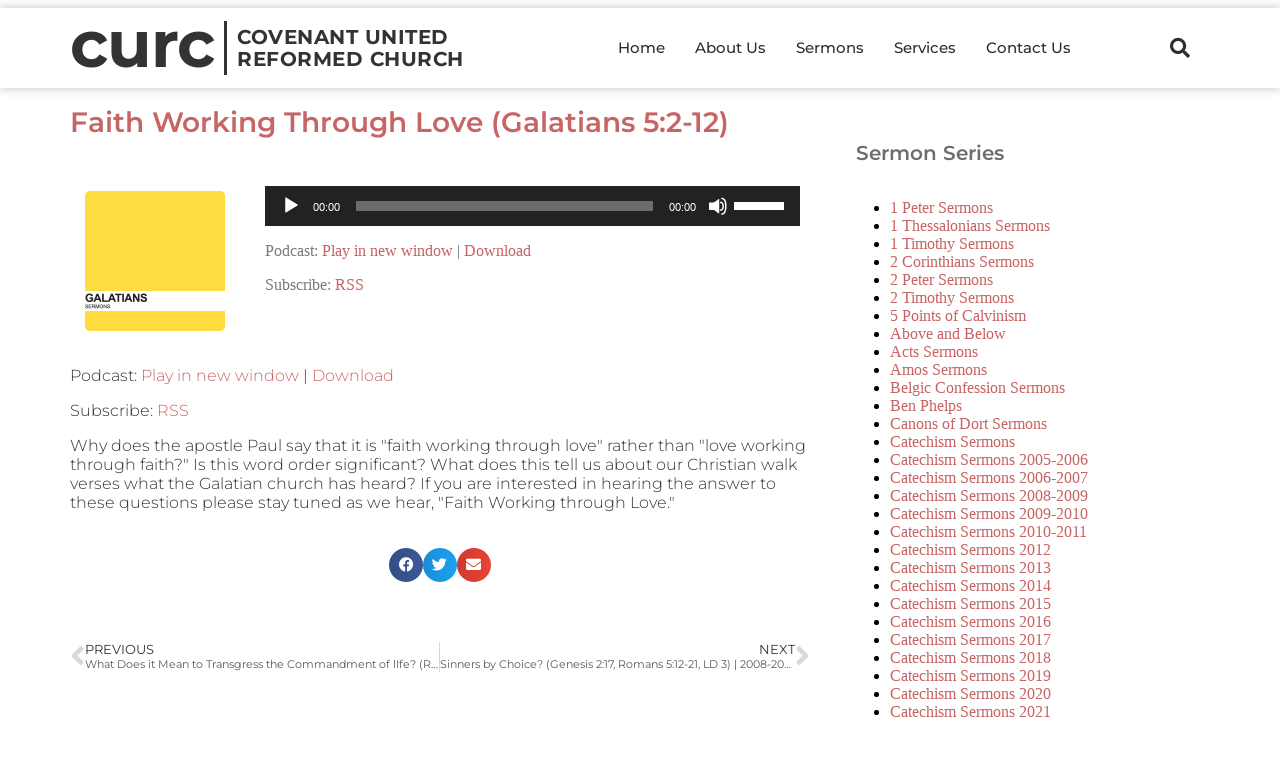

--- FILE ---
content_type: text/html; charset=UTF-8
request_url: https://www.fresnourc.com/faith-working-through-love-galatians-52-12/
body_size: 14440
content:
<!doctype html><html lang="en-US"><head><meta charset="UTF-8"><meta name="viewport" content="width=device-width, initial-scale=1"><link rel="profile" href="https://gmpg.org/xfn/11"><meta name='robots' content='index, follow, max-image-preview:large, max-snippet:-1, max-video-preview:-1' /><link media="all" href="https://www.fresnourc.com/wp-content/cache/autoptimize/css/autoptimize_3f138b159372fb7f314036c3e41d2c66.css" rel="stylesheet"><title>Faith Working Through Love (Galatians 5:2-12) - Covenant United Reformed Church</title><link rel="canonical" href="https://www.fresnourc.com/faith-working-through-love-galatians-52-12/" /><meta property="og:locale" content="en_US" /><meta property="og:type" content="article" /><meta property="og:title" content="Faith Working Through Love (Galatians 5:2-12) - Covenant United Reformed Church" /><meta property="og:description" content="Why does the apostle Paul say that it is &quot;faith working through love&quot; rather than &quot;love working through faith?&quot; Is this word order significant? What does this tell us about our Christian walk verses what the Galatian church has heard? If you are interested in hearing the answer to these questions please stay tuned as [&hellip;]" /><meta property="og:url" content="https://www.fresnourc.com/faith-working-through-love-galatians-52-12/" /><meta property="og:site_name" content="Covenant United Reformed Church" /><meta property="article:publisher" content="https://www.facebook.com/fresnourc/" /><meta property="article:published_time" content="2008-03-04T12:54:07+00:00" /><meta name="author" content="CURC" /><meta name="twitter:card" content="summary_large_image" /><meta name="twitter:label1" content="Written by" /><meta name="twitter:data1" content="CURC" /><link rel="amphtml" href="https://www.fresnourc.com/faith-working-through-love-galatians-52-12/amp/" /><meta name="generator" content="AMP for WP 1.1.7.1"/><script>window._wpemojiSettings = {"baseUrl":"https:\/\/s.w.org\/images\/core\/emoji\/16.0.1\/72x72\/","ext":".png","svgUrl":"https:\/\/s.w.org\/images\/core\/emoji\/16.0.1\/svg\/","svgExt":".svg","source":{"concatemoji":"https:\/\/www.fresnourc.com\/wp-includes\/js\/wp-emoji-release.min.js?ver=6.8.3"}};
/*! This file is auto-generated */
!function(s,n){var o,i,e;function c(e){try{var t={supportTests:e,timestamp:(new Date).valueOf()};sessionStorage.setItem(o,JSON.stringify(t))}catch(e){}}function p(e,t,n){e.clearRect(0,0,e.canvas.width,e.canvas.height),e.fillText(t,0,0);var t=new Uint32Array(e.getImageData(0,0,e.canvas.width,e.canvas.height).data),a=(e.clearRect(0,0,e.canvas.width,e.canvas.height),e.fillText(n,0,0),new Uint32Array(e.getImageData(0,0,e.canvas.width,e.canvas.height).data));return t.every(function(e,t){return e===a[t]})}function u(e,t){e.clearRect(0,0,e.canvas.width,e.canvas.height),e.fillText(t,0,0);for(var n=e.getImageData(16,16,1,1),a=0;a<n.data.length;a++)if(0!==n.data[a])return!1;return!0}function f(e,t,n,a){switch(t){case"flag":return n(e,"\ud83c\udff3\ufe0f\u200d\u26a7\ufe0f","\ud83c\udff3\ufe0f\u200b\u26a7\ufe0f")?!1:!n(e,"\ud83c\udde8\ud83c\uddf6","\ud83c\udde8\u200b\ud83c\uddf6")&&!n(e,"\ud83c\udff4\udb40\udc67\udb40\udc62\udb40\udc65\udb40\udc6e\udb40\udc67\udb40\udc7f","\ud83c\udff4\u200b\udb40\udc67\u200b\udb40\udc62\u200b\udb40\udc65\u200b\udb40\udc6e\u200b\udb40\udc67\u200b\udb40\udc7f");case"emoji":return!a(e,"\ud83e\udedf")}return!1}function g(e,t,n,a){var r="undefined"!=typeof WorkerGlobalScope&&self instanceof WorkerGlobalScope?new OffscreenCanvas(300,150):s.createElement("canvas"),o=r.getContext("2d",{willReadFrequently:!0}),i=(o.textBaseline="top",o.font="600 32px Arial",{});return e.forEach(function(e){i[e]=t(o,e,n,a)}),i}function t(e){var t=s.createElement("script");t.src=e,t.defer=!0,s.head.appendChild(t)}"undefined"!=typeof Promise&&(o="wpEmojiSettingsSupports",i=["flag","emoji"],n.supports={everything:!0,everythingExceptFlag:!0},e=new Promise(function(e){s.addEventListener("DOMContentLoaded",e,{once:!0})}),new Promise(function(t){var n=function(){try{var e=JSON.parse(sessionStorage.getItem(o));if("object"==typeof e&&"number"==typeof e.timestamp&&(new Date).valueOf()<e.timestamp+604800&&"object"==typeof e.supportTests)return e.supportTests}catch(e){}return null}();if(!n){if("undefined"!=typeof Worker&&"undefined"!=typeof OffscreenCanvas&&"undefined"!=typeof URL&&URL.createObjectURL&&"undefined"!=typeof Blob)try{var e="postMessage("+g.toString()+"("+[JSON.stringify(i),f.toString(),p.toString(),u.toString()].join(",")+"));",a=new Blob([e],{type:"text/javascript"}),r=new Worker(URL.createObjectURL(a),{name:"wpTestEmojiSupports"});return void(r.onmessage=function(e){c(n=e.data),r.terminate(),t(n)})}catch(e){}c(n=g(i,f,p,u))}t(n)}).then(function(e){for(var t in e)n.supports[t]=e[t],n.supports.everything=n.supports.everything&&n.supports[t],"flag"!==t&&(n.supports.everythingExceptFlag=n.supports.everythingExceptFlag&&n.supports[t]);n.supports.everythingExceptFlag=n.supports.everythingExceptFlag&&!n.supports.flag,n.DOMReady=!1,n.readyCallback=function(){n.DOMReady=!0}}).then(function(){return e}).then(function(){var e;n.supports.everything||(n.readyCallback(),(e=n.source||{}).concatemoji?t(e.concatemoji):e.wpemoji&&e.twemoji&&(t(e.twemoji),t(e.wpemoji)))}))}((window,document),window._wpemojiSettings);</script> <link rel='stylesheet' id='elementor-post-4296-css' href='https://www.fresnourc.com/wp-content/cache/autoptimize/css/autoptimize_single_1ccd252cd44470e119451900bf5a5a23.css?ver=1762826824' media='all' /><link rel='stylesheet' id='elementor-post-3682-css' href='https://www.fresnourc.com/wp-content/cache/autoptimize/css/autoptimize_single_d0a3fcced172259367c8ad9c7cdffe6a.css?ver=1762826824' media='all' /><link rel='stylesheet' id='elementor-post-5560-css' href='https://www.fresnourc.com/wp-content/cache/autoptimize/css/autoptimize_single_41bb4c77d4375fa8ad1e8d13549d1358.css?ver=1762826824' media='all' /><link rel='stylesheet' id='elementor-post-3790-css' href='https://www.fresnourc.com/wp-content/cache/autoptimize/css/autoptimize_single_f4db4e58405b601eefee774d1841352a.css?ver=1762827097' media='all' /><link rel='stylesheet' id='elementor-post-5727-css' href='https://www.fresnourc.com/wp-content/cache/autoptimize/css/autoptimize_single_09f7a09145422f97dece479951608e22.css?ver=1687397758' media='all' /><link rel='stylesheet' id='elementor-post-5739-css' href='https://www.fresnourc.com/wp-content/cache/autoptimize/css/autoptimize_single_e9bba9e28a36da98265b8218f83902b9.css?ver=1687398156' media='all' /><link rel='stylesheet' id='elementor-gf-local-montserrat-css' href='https://www.fresnourc.com/wp-content/cache/autoptimize/css/autoptimize_single_2225ac57ffa147295ec820e678e23a2b.css?ver=1742220441' media='all' /> <script src="https://www.fresnourc.com/wp-includes/js/jquery/jquery.min.js?ver=3.7.1" id="jquery-core-js"></script> <script id="ecs_ajax_load-js-extra">var ecs_ajax_params = {"ajaxurl":"https:\/\/www.fresnourc.com\/wp-admin\/admin-ajax.php","posts":"{\"page\":0,\"name\":\"faith-working-through-love-galatians-52-12\",\"error\":\"\",\"m\":\"\",\"p\":0,\"post_parent\":\"\",\"subpost\":\"\",\"subpost_id\":\"\",\"attachment\":\"\",\"attachment_id\":0,\"pagename\":\"\",\"page_id\":0,\"second\":\"\",\"minute\":\"\",\"hour\":\"\",\"day\":0,\"monthnum\":0,\"year\":0,\"w\":0,\"category_name\":\"\",\"tag\":\"\",\"cat\":\"\",\"tag_id\":\"\",\"author\":\"\",\"author_name\":\"\",\"feed\":\"\",\"tb\":\"\",\"paged\":0,\"meta_key\":\"\",\"meta_value\":\"\",\"preview\":\"\",\"s\":\"\",\"sentence\":\"\",\"title\":\"\",\"fields\":\"all\",\"menu_order\":\"\",\"embed\":\"\",\"category__in\":[],\"category__not_in\":[],\"category__and\":[],\"post__in\":[],\"post__not_in\":[],\"post_name__in\":[],\"tag__in\":[],\"tag__not_in\":[],\"tag__and\":[],\"tag_slug__in\":[],\"tag_slug__and\":[],\"post_parent__in\":[],\"post_parent__not_in\":[],\"author__in\":[],\"author__not_in\":[],\"search_columns\":[],\"ignore_sticky_posts\":false,\"suppress_filters\":false,\"cache_results\":true,\"update_post_term_cache\":true,\"update_menu_item_cache\":false,\"lazy_load_term_meta\":true,\"update_post_meta_cache\":true,\"post_type\":\"\",\"posts_per_page\":50,\"nopaging\":false,\"comments_per_page\":\"50\",\"no_found_rows\":false,\"order\":\"DESC\"}"};</script> <link rel="https://api.w.org/" href="https://www.fresnourc.com/wp-json/" /><link rel="alternate" title="JSON" type="application/json" href="https://www.fresnourc.com/wp-json/wp/v2/posts/604" /><link rel="EditURI" type="application/rsd+xml" title="RSD" href="https://www.fresnourc.com/xmlrpc.php?rsd" /><meta name="generator" content="WordPress 6.8.3" /><link rel='shortlink' href='https://www.fresnourc.com/?p=604' /><link rel="alternate" title="oEmbed (JSON)" type="application/json+oembed" href="https://www.fresnourc.com/wp-json/oembed/1.0/embed?url=https%3A%2F%2Fwww.fresnourc.com%2Ffaith-working-through-love-galatians-52-12%2F" /><link rel="alternate" title="oEmbed (XML)" type="text/xml+oembed" href="https://www.fresnourc.com/wp-json/oembed/1.0/embed?url=https%3A%2F%2Fwww.fresnourc.com%2Ffaith-working-through-love-galatians-52-12%2F&#038;format=xml" /> <script type="text/javascript">function powerpress_pinw(pinw_url){window.open(pinw_url, 'PowerPressPlayer','toolbar=0,status=0,resizable=1,width=460,height=320');	return false;}
                //-->

                // tabnab protection
                window.addEventListener('load', function () {
                    // make all links have rel="noopener noreferrer"
                    document.querySelectorAll('a[target="_blank"]').forEach(link => {
                        link.setAttribute('rel', 'noopener noreferrer');
                    });
                });</script> <meta name="generator" content="Elementor 3.33.0; features: additional_custom_breakpoints; settings: css_print_method-external, google_font-enabled, font_display-auto">  <script type="application/ld+json" class="saswp-schema-markup-output">[{"@context":"https:\/\/schema.org\/","@graph":[{"@context":"https:\/\/schema.org\/","@type":"SiteNavigationElement","@id":"https:\/\/www.fresnourc.com\/#about-us","name":"About Us","url":"https:\/\/www.fresnourc.com\/about-us\/"},{"@context":"https:\/\/schema.org\/","@type":"SiteNavigationElement","@id":"https:\/\/www.fresnourc.com\/#sermons","name":"Sermons","url":"https:\/\/www.fresnourc.com\/sermons\/"},{"@context":"https:\/\/schema.org\/","@type":"SiteNavigationElement","@id":"https:\/\/www.fresnourc.com\/#services","name":"Services","url":"https:\/\/www.fresnourc.com\/about-us\/services\/"},{"@context":"https:\/\/schema.org\/","@type":"SiteNavigationElement","@id":"https:\/\/www.fresnourc.com\/#contact-us","name":"Contact Us","url":"https:\/\/www.fresnourc.com\/about-us\/contact-us\/"}]},

{"@context":"https:\/\/schema.org\/","@type":"Article","@id":"https:\/\/www.fresnourc.com\/faith-working-through-love-galatians-52-12\/#Article","url":"https:\/\/www.fresnourc.com\/faith-working-through-love-galatians-52-12\/","inLanguage":"en-US","mainEntityOfPage":"https:\/\/www.fresnourc.com\/faith-working-through-love-galatians-52-12\/","headline":"Faith Working Through Love (Galatians 5:2-12)","description":"Why does the apostle Paul say that it is &quot;faith working through love&quot; rather than &quot;love working through faith?&quot; Is this word order significant? What does this tell us about our Christian walk verses what the Galatian church has heard? If you are interested in hearing the answer to these questions please stay tuned as","articleBody":"Why does the apostle Paul say that it is &quot;faith working through love&quot; rather than &quot;love working through faith?&quot;  Is this word order significant?  What does this tell us about our Christian walk verses what the Galatian church has heard?  If you are interested in hearing the answer to these questions please stay tuned as we hear, &quot;Faith Working through Love.&quot;","keywords":"calvin, calvinism, christ, Christian piety, christianity, expository, gospel, indicative and imperative, redemptive historical, reformed, theology, ","datePublished":"2008-03-04T04:54:07-08:00","dateModified":"2008-03-04T04:54:07-08:00","author":{"@type":"Person","name":"CURC","url":"https:\/\/www.fresnourc.com\/author\/curc\/","sameAs":[],"image":{"@type":"ImageObject","url":"https:\/\/secure.gravatar.com\/avatar\/f0dbc88128bad87b0b406a7c25bf688a7a336d52d9ed3678529afc4ef9000455?s=96&d=mm&r=g","height":96,"width":96}},"editor":{"@type":"Person","name":"CURC","url":"https:\/\/www.fresnourc.com\/author\/curc\/","sameAs":[],"image":{"@type":"ImageObject","url":"https:\/\/secure.gravatar.com\/avatar\/f0dbc88128bad87b0b406a7c25bf688a7a336d52d9ed3678529afc4ef9000455?s=96&d=mm&r=g","height":96,"width":96}},"publisher":{"@type":"Organization","name":"Covenant United Reformed Church","url":"https:\/\/www.fresnourc.com"}}]</script> </head><body class="wp-singular post-template-default single single-post postid-604 single-format-standard wp-embed-responsive wp-theme-hello-elementor wp-child-theme-hello-elementor-child hello-elementor-default elementor-default elementor-template-full-width elementor-kit-4296 elementor-page-3790"> <a class="skip-link screen-reader-text" href="#content">Skip to content</a><header data-elementor-type="header" data-elementor-id="3682" class="elementor elementor-3682 elementor-location-header" data-elementor-post-type="elementor_library"><header class="elementor-section elementor-top-section elementor-element elementor-element-318d835e elementor-section-content-middle elementor-section-height-min-height elementor-section-stretched elementor-section-boxed elementor-section-height-default elementor-section-items-middle" data-id="318d835e" data-element_type="section" data-settings="{&quot;background_background&quot;:&quot;classic&quot;,&quot;stretch_section&quot;:&quot;section-stretched&quot;,&quot;sticky&quot;:&quot;top&quot;,&quot;sticky_on&quot;:[&quot;desktop&quot;,&quot;tablet&quot;,&quot;mobile&quot;],&quot;sticky_offset&quot;:0,&quot;sticky_effects_offset&quot;:0,&quot;sticky_anchor_link_offset&quot;:0}"><div class="elementor-container elementor-column-gap-no"><div class="elementor-column elementor-col-25 elementor-top-column elementor-element elementor-element-3282873d" data-id="3282873d" data-element_type="column"><div class="elementor-widget-wrap elementor-element-populated"><div class="elementor-element elementor-element-67184de elementor-widget elementor-widget-heading" data-id="67184de" data-element_type="widget" data-widget_type="heading.default"><div class="elementor-widget-container"><h2 class="elementor-heading-title elementor-size-default"><a href="/">curc</a></h2></div></div><div class="elementor-element elementor-element-b28d902 elementor-widget elementor-widget-heading" data-id="b28d902" data-element_type="widget" data-widget_type="heading.default"><div class="elementor-widget-container"><h1 class="elementor-heading-title elementor-size-default"><a href="/">COVENANT&nbsp;UNITED<br>REFORMED&nbsp;CHURCH</a></h1></div></div></div></div><div class="elementor-column elementor-col-50 elementor-top-column elementor-element elementor-element-19669933" data-id="19669933" data-element_type="column"><div class="elementor-widget-wrap elementor-element-populated"><div class="elementor-element elementor-element-75a529bf elementor-nav-menu__align-end elementor-nav-menu--stretch elementor-nav-menu--dropdown-tablet elementor-nav-menu__text-align-aside elementor-nav-menu--toggle elementor-nav-menu--burger elementor-widget elementor-widget-nav-menu" data-id="75a529bf" data-element_type="widget" data-settings="{&quot;full_width&quot;:&quot;stretch&quot;,&quot;layout&quot;:&quot;horizontal&quot;,&quot;submenu_icon&quot;:{&quot;value&quot;:&quot;&lt;i class=\&quot;fas fa-caret-down\&quot; aria-hidden=\&quot;true\&quot;&gt;&lt;\/i&gt;&quot;,&quot;library&quot;:&quot;fa-solid&quot;},&quot;toggle&quot;:&quot;burger&quot;}" data-widget_type="nav-menu.default"><div class="elementor-widget-container"><nav aria-label="Menu" class="elementor-nav-menu--main elementor-nav-menu__container elementor-nav-menu--layout-horizontal e--pointer-underline e--animation-fade"><ul id="menu-1-75a529bf" class="elementor-nav-menu"><li class="menu-item menu-item-type-custom menu-item-object-custom menu-item-1266"><a href="/" class="elementor-item">Home</a></li><li class="menu-item menu-item-type-post_type menu-item-object-page menu-item-1261"><a href="https://www.fresnourc.com/about-us/" class="elementor-item">About Us</a></li><li class="menu-item menu-item-type-post_type menu-item-object-page menu-item-1262"><a href="https://www.fresnourc.com/sermons/" class="elementor-item">Sermons</a></li><li class="menu-item menu-item-type-post_type menu-item-object-page menu-item-1264"><a href="https://www.fresnourc.com/about-us/services/" class="elementor-item">Services</a></li><li class="menu-item menu-item-type-post_type menu-item-object-page menu-item-1265"><a href="https://www.fresnourc.com/about-us/contact-us/" class="elementor-item">Contact Us</a></li></ul></nav><div class="elementor-menu-toggle" role="button" tabindex="0" aria-label="Menu Toggle" aria-expanded="false"> <i aria-hidden="true" role="presentation" class="elementor-menu-toggle__icon--open eicon-menu-bar"></i><i aria-hidden="true" role="presentation" class="elementor-menu-toggle__icon--close eicon-close"></i></div><nav class="elementor-nav-menu--dropdown elementor-nav-menu__container" aria-hidden="true"><ul id="menu-2-75a529bf" class="elementor-nav-menu"><li class="menu-item menu-item-type-custom menu-item-object-custom menu-item-1266"><a href="/" class="elementor-item" tabindex="-1">Home</a></li><li class="menu-item menu-item-type-post_type menu-item-object-page menu-item-1261"><a href="https://www.fresnourc.com/about-us/" class="elementor-item" tabindex="-1">About Us</a></li><li class="menu-item menu-item-type-post_type menu-item-object-page menu-item-1262"><a href="https://www.fresnourc.com/sermons/" class="elementor-item" tabindex="-1">Sermons</a></li><li class="menu-item menu-item-type-post_type menu-item-object-page menu-item-1264"><a href="https://www.fresnourc.com/about-us/services/" class="elementor-item" tabindex="-1">Services</a></li><li class="menu-item menu-item-type-post_type menu-item-object-page menu-item-1265"><a href="https://www.fresnourc.com/about-us/contact-us/" class="elementor-item" tabindex="-1">Contact Us</a></li></ul></nav></div></div></div></div><div class="elementor-column elementor-col-25 elementor-top-column elementor-element elementor-element-614827ee" data-id="614827ee" data-element_type="column"><div class="elementor-widget-wrap elementor-element-populated"><div class="elementor-element elementor-element-42f09a44 elementor-search-form--skin-full_screen elementor-widget elementor-widget-search-form" data-id="42f09a44" data-element_type="widget" data-settings="{&quot;skin&quot;:&quot;full_screen&quot;}" data-widget_type="search-form.default"><div class="elementor-widget-container"> <search role="search"><form class="elementor-search-form" action="https://www.fresnourc.com" method="get"><div class="elementor-search-form__toggle" role="button" tabindex="0" aria-label="Search"> <i aria-hidden="true" class="fas fa-search"></i></div><div class="elementor-search-form__container"> <label class="elementor-screen-only" for="elementor-search-form-42f09a44">Search</label> <input id="elementor-search-form-42f09a44" placeholder="Search..." class="elementor-search-form__input" type="search" name="s" value=""><div class="dialog-lightbox-close-button dialog-close-button" role="button" tabindex="0" aria-label="Close this search box."> <i aria-hidden="true" class="eicon-close"></i></div></div></form> </search></div></div></div></div></div></header></header><div data-elementor-type="single" data-elementor-id="3790" class="elementor elementor-3790 elementor-location-single post-604 post type-post status-publish format-standard hentry category-galatians-sermons tag-calvin tag-calvinism tag-christ tag-christian-piety tag-christianity tag-expository tag-gospel tag-indicative-and-imperative tag-redemptive-historical tag-reformed tag-theology" data-elementor-post-type="elementor_library"><section class="elementor-section elementor-top-section elementor-element elementor-element-3fc20f0c elementor-section-content-top elementor-section-stretched elementor-section-boxed elementor-section-height-default elementor-section-height-default" data-id="3fc20f0c" data-element_type="section" data-settings="{&quot;stretch_section&quot;:&quot;section-stretched&quot;}"><div class="elementor-container elementor-column-gap-no"><div class="elementor-column elementor-col-66 elementor-top-column elementor-element elementor-element-369ae8f" data-id="369ae8f" data-element_type="column"><div class="elementor-widget-wrap elementor-element-populated"><div class="elementor-element elementor-element-0c6f07e elementor-widget elementor-widget-theme-post-title elementor-page-title elementor-widget-heading" data-id="0c6f07e" data-element_type="widget" data-widget_type="theme-post-title.default"><div class="elementor-widget-container"><h1 class="elementor-heading-title elementor-size-default">Faith Working Through Love (Galatians 5:2-12)</h1></div></div><section class="elementor-section elementor-inner-section elementor-element elementor-element-a7d2a23 elementor-section-boxed elementor-section-height-default elementor-section-height-default" data-id="a7d2a23" data-element_type="section"><div class="elementor-container elementor-column-gap-default"><div class="elementor-column elementor-col-50 elementor-inner-column elementor-element elementor-element-8226579" data-id="8226579" data-element_type="column"><div class="elementor-widget-wrap elementor-element-populated"><div class="elementor-element elementor-element-50fc40a elementor-widget__width-initial elementor-widget elementor-widget-shortcode" data-id="50fc40a" data-element_type="widget" data-widget_type="shortcode.default"><div class="elementor-widget-container"><div class="elementor-shortcode"><a href="https://www.fresnourc.com/category/curc-sermons/galatians-sermons/"><img src="https://www.fresnourc.com/wp-content/uploads/2015/04/09_-_Galatians.png" class="album-cover img-thumbnail"></a></div></div></div></div></div><div class="elementor-column elementor-col-50 elementor-inner-column elementor-element elementor-element-ced741d" data-id="ced741d" data-element_type="column"><div class="elementor-widget-wrap elementor-element-populated"><div class="elementor-element elementor-element-b8ef04a elementor-widget elementor-widget-shortcode" data-id="b8ef04a" data-element_type="widget" data-widget_type="shortcode.default"><div class="elementor-widget-container"><div class="elementor-shortcode"><div class="powerpress_player" id="powerpress_player_4544"><!--[if lt IE 9]><script>document.createElement('audio');</script><![endif]--> <audio class="wp-audio-shortcode" id="audio-604-1" preload="none" style="width: 100%;" controls="controls"><source type="audio/mpeg" src="http://media.libsyn.com/media/phlinde/14_Faith_Working_Through_Love_Galatians_5_2-12.mp3?_=1" /><a href="http://media.libsyn.com/media/phlinde/14_Faith_Working_Through_Love_Galatians_5_2-12.mp3">http://media.libsyn.com/media/phlinde/14_Faith_Working_Through_Love_Galatians_5_2-12.mp3</a></audio></div><p class="powerpress_links powerpress_links_mp3" style="margin-bottom: 1px !important;">Podcast: <a href="http://media.libsyn.com/media/phlinde/14_Faith_Working_Through_Love_Galatians_5_2-12.mp3" class="powerpress_link_pinw" target="_blank" title="Play in new window" onclick="return powerpress_pinw('https://www.fresnourc.com/?powerpress_pinw=604-podcast');" rel="nofollow">Play in new window</a> | <a href="http://media.libsyn.com/media/phlinde/14_Faith_Working_Through_Love_Galatians_5_2-12.mp3" class="powerpress_link_d" title="Download" rel="nofollow" download="14_Faith_Working_Through_Love_Galatians_5_2-12.mp3">Download</a></p><p class="powerpress_links powerpress_subscribe_links">Subscribe: <a href="https://www.fresnourc.com/category/curc-sermons/galatians-sermons/feed/" class="powerpress_link_subscribe powerpress_link_subscribe_rss" target="_blank" title="Subscribe via RSS" rel="nofollow">RSS</a></p></div></div></div></div></div></div></section><div class="elementor-element elementor-element-64efe08 elementor-widget elementor-widget-theme-post-content" data-id="64efe08" data-element_type="widget" data-widget_type="theme-post-content.default"><div class="elementor-widget-container"><p class="powerpress_links powerpress_links_mp3" style="margin-bottom: 1px !important;">Podcast: <a href="http://media.libsyn.com/media/phlinde/14_Faith_Working_Through_Love_Galatians_5_2-12.mp3" class="powerpress_link_pinw" target="_blank" title="Play in new window" onclick="return powerpress_pinw('https://www.fresnourc.com/?powerpress_pinw=604-podcast');" rel="nofollow">Play in new window</a> | <a href="http://media.libsyn.com/media/phlinde/14_Faith_Working_Through_Love_Galatians_5_2-12.mp3" class="powerpress_link_d" title="Download" rel="nofollow" download="14_Faith_Working_Through_Love_Galatians_5_2-12.mp3">Download</a></p><p class="powerpress_links powerpress_subscribe_links">Subscribe: <a href="https://www.fresnourc.com/category/curc-sermons/galatians-sermons/feed/" class="powerpress_link_subscribe powerpress_link_subscribe_rss" target="_blank" title="Subscribe via RSS" rel="nofollow">RSS</a></p><p> Why does the apostle Paul say that it is &quot;faith working through love&quot; rather than &quot;love working through faith?&quot;  Is this word order significant?  What does this tell us about our Christian walk verses what the Galatian church has heard?  If you are interested in hearing the answer to these questions please stay tuned as we hear, &quot;Faith Working through Love.&quot;</p></div></div><div class="elementor-element elementor-element-7b5b404f elementor-share-buttons--view-icon elementor-grid-tablet-0 elementor-grid-mobile-0 elementor-share-buttons--shape-circle elementor-share-buttons--skin-gradient elementor-grid-0 elementor-share-buttons--color-official elementor-widget elementor-widget-share-buttons" data-id="7b5b404f" data-element_type="widget" data-widget_type="share-buttons.default"><div class="elementor-widget-container"><div class="elementor-grid" role="list"><div class="elementor-grid-item" role="listitem"><div class="elementor-share-btn elementor-share-btn_facebook" role="button" tabindex="0" aria-label="Share on facebook"> <span class="elementor-share-btn__icon"> <i class="fab fa-facebook" aria-hidden="true"></i> </span></div></div><div class="elementor-grid-item" role="listitem"><div class="elementor-share-btn elementor-share-btn_twitter" role="button" tabindex="0" aria-label="Share on twitter"> <span class="elementor-share-btn__icon"> <i class="fab fa-twitter" aria-hidden="true"></i> </span></div></div><div class="elementor-grid-item" role="listitem"><div class="elementor-share-btn elementor-share-btn_email" role="button" tabindex="0" aria-label="Share on email"> <span class="elementor-share-btn__icon"> <i class="fas fa-envelope" aria-hidden="true"></i> </span></div></div></div></div></div><div class="elementor-element elementor-element-8fccd3d elementor-widget elementor-widget-spacer" data-id="8fccd3d" data-element_type="widget" data-widget_type="spacer.default"><div class="elementor-widget-container"><div class="elementor-spacer"><div class="elementor-spacer-inner"></div></div></div></div><div class="elementor-element elementor-element-6cd6d68 elementor-post-navigation-borders-yes elementor-widget elementor-widget-post-navigation" data-id="6cd6d68" data-element_type="widget" data-widget_type="post-navigation.default"><div class="elementor-widget-container"><div class="elementor-post-navigation" role="navigation" aria-label="Post Navigation"><div class="elementor-post-navigation__prev elementor-post-navigation__link"> <a href="https://www.fresnourc.com/what-does-it-mean-to-transgress-the-commandment-of-life-romans-518-belgic-confession-article-14-ld-2/" rel="prev"><span class="post-navigation__arrow-wrapper post-navigation__arrow-prev"><i aria-hidden="true" class="fas fa-angle-left"></i><span class="elementor-screen-only">Prev</span></span><span class="elementor-post-navigation__link__prev"><span class="post-navigation__prev--label">Previous</span><span class="post-navigation__prev--title">What Does it Mean to Transgress the Commandment of lIfe? (Romans 5:18, Belgic Confession Article 14, LD 2) | 2008-2009 Catechism Sermons</span></span></a></div><div class="elementor-post-navigation__separator-wrapper"><div class="elementor-post-navigation__separator"></div></div><div class="elementor-post-navigation__next elementor-post-navigation__link"> <a href="https://www.fresnourc.com/sinners-by-choice-genesis-217-romans-512-21-ld-3/" rel="next"><span class="elementor-post-navigation__link__next"><span class="post-navigation__next--label">Next</span><span class="post-navigation__next--title">Sinners by Choice? (Genesis 2:17, Romans 5:12-21, LD 3) | 2008-2009 Catechism Sermons</span></span><span class="post-navigation__arrow-wrapper post-navigation__arrow-next"><i aria-hidden="true" class="fas fa-angle-right"></i><span class="elementor-screen-only">Next</span></span></a></div></div></div></div></div></div><div class="elementor-column elementor-col-33 elementor-top-column elementor-element elementor-element-44e57ab9" data-id="44e57ab9" data-element_type="column" data-settings="{&quot;background_background&quot;:&quot;classic&quot;}"><div class="elementor-widget-wrap elementor-element-populated"><div class="elementor-element elementor-element-280dde6 elementor-widget elementor-widget-wp-widget-categories" data-id="280dde6" data-element_type="widget" data-widget_type="wp-widget-categories.default"><div class="elementor-widget-container"><h5> Sermon Series</h5><nav aria-label=" Sermon Series"><ul><li class="cat-item cat-item-5578"><a href="https://www.fresnourc.com/category/curc-sermons/1-peter-sermons/">1 Peter Sermons</a></li><li class="cat-item cat-item-36"><a href="https://www.fresnourc.com/category/curc-sermons/1-thessalonians-sermons/">1 Thessalonians Sermons</a></li><li class="cat-item cat-item-40"><a href="https://www.fresnourc.com/category/curc-sermons/1-timothy-sermons/">1 Timothy Sermons</a></li><li class="cat-item cat-item-26"><a href="https://www.fresnourc.com/category/curc-sermons/2-corinthians-sermons/">2 Corinthians Sermons</a></li><li class="cat-item cat-item-15"><a href="https://www.fresnourc.com/category/curc-sermons/2-peter-sermons/">2 Peter Sermons</a></li><li class="cat-item cat-item-44"><a href="https://www.fresnourc.com/category/curc-sermons/2-timothy-sermons/">2 Timothy Sermons</a></li><li class="cat-item cat-item-8"><a href="https://www.fresnourc.com/category/curc-sermons/5-points-of-calvinism/">5 Points of Calvinism</a></li><li class="cat-item cat-item-5402"><a href="https://www.fresnourc.com/category/curc-sermons/above-and-below/">Above and Below</a></li><li class="cat-item cat-item-5583"><a href="https://www.fresnourc.com/category/acts-sermons/">Acts Sermons</a></li><li class="cat-item cat-item-3"><a href="https://www.fresnourc.com/category/curc-sermons/amos-sermons/">Amos Sermons</a></li><li class="cat-item cat-item-4106"><a href="https://www.fresnourc.com/category/curc-sermons/belgic-confesion-sermons/">Belgic Confession Sermons</a></li><li class="cat-item cat-item-5701"><a href="https://www.fresnourc.com/category/curc-sermons/ben-phelps/">Ben Phelps</a></li><li class="cat-item cat-item-4194"><a href="https://www.fresnourc.com/category/curc-sermons/canons-of-dort-sermons/">Canons of Dort Sermons</a></li><li class="cat-item cat-item-5538"><a href="https://www.fresnourc.com/category/curc-sermons/catechism-sermons/">Catechism Sermons</a></li><li class="cat-item cat-item-17"><a href="https://www.fresnourc.com/category/curc-sermons/catechism-sermons-2005-2006/">Catechism Sermons 2005-2006</a></li><li class="cat-item cat-item-6"><a href="https://www.fresnourc.com/category/curc-sermons/catechism-sermons-2006-2007/">Catechism Sermons 2006-2007</a></li><li class="cat-item cat-item-18"><a href="https://www.fresnourc.com/category/curc-sermons/catechism-sermons-2008-2009/">Catechism Sermons 2008-2009</a></li><li class="cat-item cat-item-24"><a href="https://www.fresnourc.com/category/curc-sermons/catechism-sermons-2009-2010/">Catechism Sermons 2009-2010</a></li><li class="cat-item cat-item-32"><a href="https://www.fresnourc.com/category/curc-sermons/catechism-sermons-2010-2011/">Catechism Sermons 2010-2011</a></li><li class="cat-item cat-item-37"><a href="https://www.fresnourc.com/category/curc-sermons/catechism-sermons-2012/">Catechism Sermons 2012</a></li><li class="cat-item cat-item-41"><a href="https://www.fresnourc.com/category/curc-sermons/catechism-sermons-2013/">Catechism Sermons 2013</a></li><li class="cat-item cat-item-43"><a href="https://www.fresnourc.com/category/curc-sermons/catechism-sermons-2014/">Catechism Sermons 2014</a></li><li class="cat-item cat-item-3094"><a href="https://www.fresnourc.com/category/curc-sermons/catechism-sermons-2015/">Catechism Sermons 2015</a></li><li class="cat-item cat-item-3109"><a href="https://www.fresnourc.com/category/curc-sermons/catechism-sermons-2016/">Catechism Sermons 2016</a></li><li class="cat-item cat-item-3908"><a href="https://www.fresnourc.com/category/curc-sermons/catechism-sermons-2017/">Catechism Sermons 2017</a></li><li class="cat-item cat-item-5070"><a href="https://www.fresnourc.com/category/curc-sermons/catechism-sermons-2018/">Catechism Sermons 2018</a></li><li class="cat-item cat-item-5533"><a href="https://www.fresnourc.com/category/curc-sermons/catechism-sermons-2019/">Catechism Sermons 2019</a></li><li class="cat-item cat-item-5574"><a href="https://www.fresnourc.com/category/curc-sermons/catechism-sermons-2020/">Catechism Sermons 2020</a></li><li class="cat-item cat-item-5579"><a href="https://www.fresnourc.com/category/curc-sermons/catechism-sermons-2021/">Catechism Sermons 2021</a></li><li class="cat-item cat-item-5685"><a href="https://www.fresnourc.com/category/curc-sermons/catechism-sermons-2022/">Catechism Sermons 2022</a></li><li class="cat-item cat-item-5692"><a href="https://www.fresnourc.com/category/curc-sermons/catechism-sermons-2023/">Catechism Sermons 2023</a></li><li class="cat-item cat-item-13"><a href="https://www.fresnourc.com/category/curc-sermons/christmas-sermons/">Christmas Sermons</a></li><li class="cat-item cat-item-3099"><a href="https://www.fresnourc.com/category/curc-sermon-archive/">CURC Sermon Archive</a></li><li class="cat-item cat-item-72"><a href="https://www.fresnourc.com/category/curc-sermons/">CURC Sermons</a></li><li class="cat-item cat-item-5691"><a href="https://www.fresnourc.com/category/curc-sermons/dr-brad-bitner/">Dr. Brad Bitner</a></li><li class="cat-item cat-item-5581"><a href="https://www.fresnourc.com/category/curc-sermons/easter-sermons/">Easter Sermons</a></li><li class="cat-item cat-item-35"><a href="https://www.fresnourc.com/category/curc-sermons/ecclesiastes-sermons/">Ecclesiastes Sermons</a></li><li class="cat-item cat-item-5688"><a href="https://www.fresnourc.com/category/curc-sermons/elder-matt-balocca/">Elder Matt Balocca</a></li><li class="cat-item cat-item-22"><a href="https://www.fresnourc.com/category/curc-sermons/ephesian-sermons/">Ephesian Sermons</a></li><li class="cat-item cat-item-7"><a href="https://www.fresnourc.com/category/curc-sermons/esther-sermons/">Esther Sermons</a></li><li class="cat-item cat-item-3108"><a href="https://www.fresnourc.com/category/curc-sermons/exploring-christs-kingdom-covenants/">Exploring Christ&#039;s Kingdom &amp; Covenants</a></li><li class="cat-item cat-item-5696"><a href="https://www.fresnourc.com/category/curc-sermons/faith-sermons/">Faith Sermons</a></li><li class="cat-item cat-item-12"><a href="https://www.fresnourc.com/category/curc-sermons/galatians-sermons/">Galatians Sermons</a></li><li class="cat-item cat-item-14"><a href="https://www.fresnourc.com/category/curc-sermons/gary-findley-sermons/">Gary Findley Sermons</a></li><li class="cat-item cat-item-39"><a href="https://www.fresnourc.com/category/curc-sermons/gospel-of-john-sermons/">Gospel of John Sermons</a></li><li class="cat-item cat-item-19"><a href="https://www.fresnourc.com/category/curc-sermons/gospel-of-luke-sermons/">Gospel of Luke Sermons</a></li><li class="cat-item cat-item-5690"><a href="https://www.fresnourc.com/category/curc-sermons/gospel-of-matthew-sermons/">Gospel of Matthew Sermons</a></li><li class="cat-item cat-item-5576"><a href="https://www.fresnourc.com/category/curc-sermons/hebrews-sermons/">Hebrews Sermons</a></li><li class="cat-item cat-item-5706"><a href="https://www.fresnourc.com/category/curc-sermons/is-israel-a-sign-of-the-end/">Is Israel a Sign of the End?</a></li><li class="cat-item cat-item-3096"><a href="https://www.fresnourc.com/category/curc-sermons/isaiah-sermons/">Isaiah Sermons</a></li><li class="cat-item cat-item-10"><a href="https://www.fresnourc.com/category/curc-sermons/james-sermons/">James Sermons</a></li><li class="cat-item cat-item-2"><a href="https://www.fresnourc.com/category/curc-sermons/job-sermons/">Job Sermons</a></li><li class="cat-item cat-item-38"><a href="https://www.fresnourc.com/category/curc-sermons/joel-sermons/">Joel Sermons</a></li><li class="cat-item cat-item-20"><a href="https://www.fresnourc.com/category/curc-sermons/jonah-sermons/">Jonah Sermons</a></li><li class="cat-item cat-item-5742"><a href="https://www.fresnourc.com/category/curc-sermons/joseph-anderson/">Joseph Anderson</a></li><li class="cat-item cat-item-21"><a href="https://www.fresnourc.com/category/curc-sermons/joshua-sermons/">Joshua Sermons</a></li><li class="cat-item cat-item-25"><a href="https://www.fresnourc.com/category/curc-sermons/judges-sermons/">Judges Sermons</a></li><li class="cat-item cat-item-5689"><a href="https://www.fresnourc.com/category/curc-sermons/lee-irons/">Lee Irons</a></li><li class="cat-item cat-item-5046"><a href="https://www.fresnourc.com/category/curc-sermons/new-year-sermons/">New Year Sermons</a></li><li class="cat-item cat-item-5695"><a href="https://www.fresnourc.com/category/curc-sermons/nicene-creed-sermons/">Nicene Creed Sermons</a></li><li class="cat-item cat-item-42"><a href="https://www.fresnourc.com/category/curc-sermons/psalms-sermons/">Psalms Sermons</a></li><li class="cat-item cat-item-5741"><a href="https://www.fresnourc.com/category/curc-sermons/reformation-sunday/">Reformation Sunday</a></li><li class="cat-item cat-item-5584"><a href="https://www.fresnourc.com/category/curc-sermons/rev-adrian-dieleman/">Rev. Adrian Dieleman</a></li><li class="cat-item cat-item-5573"><a href="https://www.fresnourc.com/category/curc-sermons/rev-angelo-contreras/">Rev. Angelo Contreras</a></li><li class="cat-item cat-item-5582"><a href="https://www.fresnourc.com/category/curc-sermons/rev-brad-mills/">Rev. Brad Mills</a></li><li class="cat-item cat-item-5548"><a href="https://www.fresnourc.com/category/curc-sermons/rev-david-inks/">Rev. David Inks</a></li><li class="cat-item cat-item-5743"><a href="https://www.fresnourc.com/category/curc-sermons/rev-fritz-harms/">Rev. Fritz Harms</a></li><li class="cat-item cat-item-5702"><a href="https://www.fresnourc.com/category/curc-sermons/rev-paul-lindemulder/">Rev. Paul Lindemulder</a></li><li class="cat-item cat-item-5580"><a href="https://www.fresnourc.com/category/curc-sermons/rev-sam-musgrave/">Rev. Sam Musgrave</a></li><li class="cat-item cat-item-5739"><a href="https://www.fresnourc.com/category/curc-sermons/rev-tim-mccracken/">Rev. Tim McCracken</a></li><li class="cat-item cat-item-3492"><a href="https://www.fresnourc.com/category/curc-sermons/revelation-sermons/">Revelation Sermons</a></li><li class="cat-item cat-item-5740"><a href="https://www.fresnourc.com/category/curc-sermons/revelation-sermons-2024/">Revelation Sermons (2024)</a></li><li class="cat-item cat-item-5575"><a href="https://www.fresnourc.com/category/curc-sermons/romans-sermons/">Romans Sermons</a></li><li class="cat-item cat-item-31"><a href="https://www.fresnourc.com/category/curc-sermons/studies-in-eschatology/">Studies in Eschatology</a></li><li class="cat-item cat-item-33"><a href="https://www.fresnourc.com/category/curc-sermons/thanksgiving-sermons/">Thanksgiving Sermons</a></li><li class="cat-item cat-item-27"><a href="https://www.fresnourc.com/category/curc-sermons/the-doctrines-of-grace-defined-defended-and-discussed/">The Doctrines of Grace: Defined, Defended and Discussed</a></li><li class="cat-item cat-item-11"><a href="https://www.fresnourc.com/category/curc-sermons/the-servant-of-the-lord-sermons/">The Servant of the Lord Sermons</a></li><li class="cat-item cat-item-34"><a href="https://www.fresnourc.com/category/curc-sermons/titus-sermons/">Titus Sermons</a></li><li class="cat-item cat-item-1"><a href="https://www.fresnourc.com/category/uncategorized/">Uncategorized</a></li><li class="cat-item cat-item-16"><a href="https://www.fresnourc.com/category/curc-sermons/what-historia-means-to-me/">What Historia Means to Me</a></li><li class="cat-item cat-item-23"><a href="https://www.fresnourc.com/category/curc-sermons/why-im-not-an-atheist/">Why I&#039;m Not An Atheist</a></li></ul></nav></div></div></div></div></div></section><section class="elementor-section elementor-top-section elementor-element elementor-element-ab63642 elementor-section-boxed elementor-section-height-default elementor-section-height-default" data-id="ab63642" data-element_type="section"><div class="elementor-container elementor-column-gap-default"><div class="elementor-column elementor-col-100 elementor-top-column elementor-element elementor-element-295111b" data-id="295111b" data-element_type="column"><div class="elementor-widget-wrap elementor-element-populated"><div class="elementor-element elementor-element-7dcd522 elementor-widget elementor-widget-heading" data-id="7dcd522" data-element_type="widget" data-widget_type="heading.default"><div class="elementor-widget-container"><h2 class="elementor-heading-title elementor-size-default">Related Sermons</h2></div></div><div class="elementor-element elementor-element-90c257a elementor-grid-6 elementor-grid-tablet-4 elementor-grid-mobile-2 elementor-hidden-tablet elementor-hidden-mobile elementor-posts--thumbnail-top elementor-widget elementor-widget-posts" data-id="90c257a" data-element_type="widget" data-settings="{&quot;custom_columns&quot;:&quot;6&quot;,&quot;custom_columns_tablet&quot;:&quot;4&quot;,&quot;custom_columns_mobile&quot;:&quot;2&quot;,&quot;custom_row_gap&quot;:{&quot;unit&quot;:&quot;px&quot;,&quot;size&quot;:35,&quot;sizes&quot;:[]},&quot;custom_row_gap_tablet&quot;:{&quot;unit&quot;:&quot;px&quot;,&quot;size&quot;:&quot;&quot;,&quot;sizes&quot;:[]},&quot;custom_row_gap_mobile&quot;:{&quot;unit&quot;:&quot;px&quot;,&quot;size&quot;:&quot;&quot;,&quot;sizes&quot;:[]}}" data-widget_type="posts.custom"><div class="elementor-widget-container"><div class="ecs-posts elementor-posts-container elementor-posts   elementor-grid elementor-posts--skin-custom" data-settings="{&quot;current_page&quot;:1,&quot;max_num_pages&quot;:&quot;5&quot;,&quot;load_method&quot;:&quot;&quot;,&quot;widget_id&quot;:&quot;90c257a&quot;,&quot;post_id&quot;:604,&quot;theme_id&quot;:3790,&quot;change_url&quot;:false,&quot;reinit_js&quot;:false}"><article id="post-6588" class="elementor-post elementor-grid-item ecs-post-loop post-6588 post type-post status-publish format-standard hentry category-rev-david-inks category-revelation-sermons-2024 tag-7-angels tag-7-plagues tag-conquered-conquer tag-conquered-worship tag-culminating-worship tag-culminating-wrath tag-exodus-14 tag-final-stage tag-gods-wrath tag-revelation tag-revelation-15"><div data-elementor-type="loop" data-elementor-id="5727" class="elementor elementor-5727 elementor-location-single post-6588 post type-post status-publish format-standard hentry category-rev-david-inks category-revelation-sermons-2024 tag-7-angels tag-7-plagues tag-conquered-conquer tag-conquered-worship tag-culminating-worship tag-culminating-wrath tag-exodus-14 tag-final-stage tag-gods-wrath tag-revelation tag-revelation-15" data-elementor-post-type="elementor_library"><section class="elementor-section elementor-top-section elementor-element elementor-element-f329d92 elementor-section-boxed elementor-section-height-default elementor-section-height-default" data-id="f329d92" data-element_type="section"><div class="elementor-container elementor-column-gap-default"><div class="elementor-column elementor-col-100 elementor-top-column elementor-element elementor-element-98b813e" data-id="98b813e" data-element_type="column"><div class="elementor-widget-wrap elementor-element-populated"><div class="elementor-element elementor-element-4bc8a84 elementor-widget elementor-widget-shortcode" data-id="4bc8a84" data-element_type="widget" data-widget_type="shortcode.default"><div class="elementor-widget-container"><div class="elementor-shortcode"><a href="https://www.fresnourc.com/culminating-worship-culminating-wrath/"><img src="https://www.fresnourc.com/wp-content/uploads/2018/09/CURC_Sermons_2018-min.jpg" class="album-cover img-thumbnail"></a></div></div></div><div class="elementor-element elementor-element-cc93843 elementor-widget elementor-widget-theme-post-title elementor-page-title elementor-widget-heading" data-id="cc93843" data-element_type="widget" data-widget_type="theme-post-title.default"><div class="elementor-widget-container"><h4 class="elementor-heading-title elementor-size-default"><a href="https://www.fresnourc.com/culminating-worship-culminating-wrath/">Culminating Worship—Culminating Wrath</a></h4></div></div></div></div></div></section></div></article><article id="post-6584" class="elementor-post elementor-grid-item ecs-post-loop post-6584 post type-post status-publish format-standard hentry category-belgic-confesion-sermons category-rev-david-inks tag-2-thessalonians-1 tag-belgic-confession tag-belgic-confession-37 tag-glorified-or-horrified tag-gods-payback tag-gospel-and-affliction tag-grace-glorified tag-justice-served tag-last-judgment"><div data-elementor-type="loop" data-elementor-id="5727" class="elementor elementor-5727 elementor-location-single post-6584 post type-post status-publish format-standard hentry category-belgic-confesion-sermons category-rev-david-inks tag-2-thessalonians-1 tag-belgic-confession tag-belgic-confession-37 tag-glorified-or-horrified tag-gods-payback tag-gospel-and-affliction tag-grace-glorified tag-justice-served tag-last-judgment" data-elementor-post-type="elementor_library"><section class="elementor-section elementor-top-section elementor-element elementor-element-f329d92 elementor-section-boxed elementor-section-height-default elementor-section-height-default" data-id="f329d92" data-element_type="section"><div class="elementor-container elementor-column-gap-default"><div class="elementor-column elementor-col-100 elementor-top-column elementor-element elementor-element-98b813e" data-id="98b813e" data-element_type="column"><div class="elementor-widget-wrap elementor-element-populated"><div class="elementor-element elementor-element-4bc8a84 elementor-widget elementor-widget-shortcode" data-id="4bc8a84" data-element_type="widget" data-widget_type="shortcode.default"><div class="elementor-widget-container"><div class="elementor-shortcode"><a href="https://www.fresnourc.com/glorified-or-horrified/"><img src="https://www.fresnourc.com/wp-content/uploads/2018/02/Belgic_Confession_2018-min.jpg" class="album-cover img-thumbnail"></a></div></div></div><div class="elementor-element elementor-element-cc93843 elementor-widget elementor-widget-theme-post-title elementor-page-title elementor-widget-heading" data-id="cc93843" data-element_type="widget" data-widget_type="theme-post-title.default"><div class="elementor-widget-container"><h4 class="elementor-heading-title elementor-size-default"><a href="https://www.fresnourc.com/glorified-or-horrified/">Glorified or Horrified?</a></h4></div></div></div></div></div></section></div></article><article id="post-6581" class="elementor-post elementor-grid-item ecs-post-loop post-6581 post type-post status-publish format-standard hentry category-rev-david-inks category-revelation-sermons-2024 tag-joel-3 tag-rev-david-inks tag-revelation tag-revelation-14 tag-the-glad-and-grim-reapers tag-the-grape-harvest tag-the-wheat-harvest"><div data-elementor-type="loop" data-elementor-id="5727" class="elementor elementor-5727 elementor-location-single post-6581 post type-post status-publish format-standard hentry category-rev-david-inks category-revelation-sermons-2024 tag-joel-3 tag-rev-david-inks tag-revelation tag-revelation-14 tag-the-glad-and-grim-reapers tag-the-grape-harvest tag-the-wheat-harvest" data-elementor-post-type="elementor_library"><section class="elementor-section elementor-top-section elementor-element elementor-element-f329d92 elementor-section-boxed elementor-section-height-default elementor-section-height-default" data-id="f329d92" data-element_type="section"><div class="elementor-container elementor-column-gap-default"><div class="elementor-column elementor-col-100 elementor-top-column elementor-element elementor-element-98b813e" data-id="98b813e" data-element_type="column"><div class="elementor-widget-wrap elementor-element-populated"><div class="elementor-element elementor-element-4bc8a84 elementor-widget elementor-widget-shortcode" data-id="4bc8a84" data-element_type="widget" data-widget_type="shortcode.default"><div class="elementor-widget-container"><div class="elementor-shortcode"><a href="https://www.fresnourc.com/the-glad-and-grim-reapers/"><img src="https://www.fresnourc.com/wp-content/uploads/2018/09/CURC_Sermons_2018-min.jpg" class="album-cover img-thumbnail"></a></div></div></div><div class="elementor-element elementor-element-cc93843 elementor-widget elementor-widget-theme-post-title elementor-page-title elementor-widget-heading" data-id="cc93843" data-element_type="widget" data-widget_type="theme-post-title.default"><div class="elementor-widget-container"><h4 class="elementor-heading-title elementor-size-default"><a href="https://www.fresnourc.com/the-glad-and-grim-reapers/">The Glad and Grim Reapers</a></h4></div></div></div></div></div></section></div></article><article id="post-6579" class="elementor-post elementor-grid-item ecs-post-loop post-6579 post type-post status-publish format-standard hentry category-belgic-confesion-sermons category-rev-david-inks tag-belgic-confession tag-belgic-confession-37 tag-jesus-will-return tag-matthew tag-matthew-24 tag-rev-david-inks tag-the-last-judgment tag-the-sight-of-his-coming tag-the-signs-of-his-coming tag-the-solemnity-of-his-coming tag-the-suddenness-of-his-coming tag-you-ready"><div data-elementor-type="loop" data-elementor-id="5727" class="elementor elementor-5727 elementor-location-single post-6579 post type-post status-publish format-standard hentry category-belgic-confesion-sermons category-rev-david-inks tag-belgic-confession tag-belgic-confession-37 tag-jesus-will-return tag-matthew tag-matthew-24 tag-rev-david-inks tag-the-last-judgment tag-the-sight-of-his-coming tag-the-signs-of-his-coming tag-the-solemnity-of-his-coming tag-the-suddenness-of-his-coming tag-you-ready" data-elementor-post-type="elementor_library"><section class="elementor-section elementor-top-section elementor-element elementor-element-f329d92 elementor-section-boxed elementor-section-height-default elementor-section-height-default" data-id="f329d92" data-element_type="section"><div class="elementor-container elementor-column-gap-default"><div class="elementor-column elementor-col-100 elementor-top-column elementor-element elementor-element-98b813e" data-id="98b813e" data-element_type="column"><div class="elementor-widget-wrap elementor-element-populated"><div class="elementor-element elementor-element-4bc8a84 elementor-widget elementor-widget-shortcode" data-id="4bc8a84" data-element_type="widget" data-widget_type="shortcode.default"><div class="elementor-widget-container"><div class="elementor-shortcode"><a href="https://www.fresnourc.com/jesus-will-return-you-ready/"><img src="https://www.fresnourc.com/wp-content/uploads/2018/02/Belgic_Confession_2018-min.jpg" class="album-cover img-thumbnail"></a></div></div></div><div class="elementor-element elementor-element-cc93843 elementor-widget elementor-widget-theme-post-title elementor-page-title elementor-widget-heading" data-id="cc93843" data-element_type="widget" data-widget_type="theme-post-title.default"><div class="elementor-widget-container"><h4 class="elementor-heading-title elementor-size-default"><a href="https://www.fresnourc.com/jesus-will-return-you-ready/">Jesus Will Return &#8230; You Ready?</a></h4></div></div></div></div></div></section></div></article><article id="post-6574" class="elementor-post elementor-grid-item ecs-post-loop post-6574 post type-post status-publish format-standard hentry category-rev-david-inks category-revelation-sermons-2024 tag-endurance-encouragement tag-gospel-cup tag-rev-david-inks tag-revelation tag-revelation-14 tag-springs-of-water tag-wine-of-passion tag-wine-of-wrath"><div data-elementor-type="loop" data-elementor-id="5727" class="elementor elementor-5727 elementor-location-single post-6574 post type-post status-publish format-standard hentry category-rev-david-inks category-revelation-sermons-2024 tag-endurance-encouragement tag-gospel-cup tag-rev-david-inks tag-revelation tag-revelation-14 tag-springs-of-water tag-wine-of-passion tag-wine-of-wrath" data-elementor-post-type="elementor_library"><section class="elementor-section elementor-top-section elementor-element elementor-element-f329d92 elementor-section-boxed elementor-section-height-default elementor-section-height-default" data-id="f329d92" data-element_type="section"><div class="elementor-container elementor-column-gap-default"><div class="elementor-column elementor-col-100 elementor-top-column elementor-element elementor-element-98b813e" data-id="98b813e" data-element_type="column"><div class="elementor-widget-wrap elementor-element-populated"><div class="elementor-element elementor-element-4bc8a84 elementor-widget elementor-widget-shortcode" data-id="4bc8a84" data-element_type="widget" data-widget_type="shortcode.default"><div class="elementor-widget-container"><div class="elementor-shortcode"><a href="https://www.fresnourc.com/cups-of-purity-passion-and-pain/"><img src="https://www.fresnourc.com/wp-content/uploads/2018/09/CURC_Sermons_2018-min.jpg" class="album-cover img-thumbnail"></a></div></div></div><div class="elementor-element elementor-element-cc93843 elementor-widget elementor-widget-theme-post-title elementor-page-title elementor-widget-heading" data-id="cc93843" data-element_type="widget" data-widget_type="theme-post-title.default"><div class="elementor-widget-container"><h4 class="elementor-heading-title elementor-size-default"><a href="https://www.fresnourc.com/cups-of-purity-passion-and-pain/">Cups of Purity, Passion and Pain</a></h4></div></div></div></div></div></section></div></article><article id="post-6571" class="elementor-post elementor-grid-item ecs-post-loop post-6571 post type-post status-publish format-standard hentry category-belgic-confesion-sermons category-rev-david-inks tag-1-peter tag-1-peter-2 tag-belgic-confession tag-belgic-confession-36 tag-christs-kingdom tag-civil-government tag-holy-nation tag-human-institution tag-protect-all"><div data-elementor-type="loop" data-elementor-id="5727" class="elementor elementor-5727 elementor-location-single post-6571 post type-post status-publish format-standard hentry category-belgic-confesion-sermons category-rev-david-inks tag-1-peter tag-1-peter-2 tag-belgic-confession tag-belgic-confession-36 tag-christs-kingdom tag-civil-government tag-holy-nation tag-human-institution tag-protect-all" data-elementor-post-type="elementor_library"><section class="elementor-section elementor-top-section elementor-element elementor-element-f329d92 elementor-section-boxed elementor-section-height-default elementor-section-height-default" data-id="f329d92" data-element_type="section"><div class="elementor-container elementor-column-gap-default"><div class="elementor-column elementor-col-100 elementor-top-column elementor-element elementor-element-98b813e" data-id="98b813e" data-element_type="column"><div class="elementor-widget-wrap elementor-element-populated"><div class="elementor-element elementor-element-4bc8a84 elementor-widget elementor-widget-shortcode" data-id="4bc8a84" data-element_type="widget" data-widget_type="shortcode.default"><div class="elementor-widget-container"><div class="elementor-shortcode"><a href="https://www.fresnourc.com/civil-government-christs-kingdom/"><img src="https://www.fresnourc.com/wp-content/uploads/2018/02/Belgic_Confession_2018-min.jpg" class="album-cover img-thumbnail"></a></div></div></div><div class="elementor-element elementor-element-cc93843 elementor-widget elementor-widget-theme-post-title elementor-page-title elementor-widget-heading" data-id="cc93843" data-element_type="widget" data-widget_type="theme-post-title.default"><div class="elementor-widget-container"><h4 class="elementor-heading-title elementor-size-default"><a href="https://www.fresnourc.com/civil-government-christs-kingdom/">Civil Government &#038; Christ&#8217;s Kingdom</a></h4></div></div></div></div></div></section></div></article></div></div></div><div class="elementor-element elementor-element-f8708bd elementor-grid-6 elementor-grid-tablet-4 elementor-grid-mobile-2 elementor-hidden-desktop elementor-posts--thumbnail-top elementor-widget elementor-widget-posts" data-id="f8708bd" data-element_type="widget" data-settings="{&quot;custom_columns&quot;:&quot;6&quot;,&quot;custom_columns_tablet&quot;:&quot;4&quot;,&quot;custom_columns_mobile&quot;:&quot;2&quot;,&quot;custom_row_gap&quot;:{&quot;unit&quot;:&quot;px&quot;,&quot;size&quot;:35,&quot;sizes&quot;:[]},&quot;custom_row_gap_tablet&quot;:{&quot;unit&quot;:&quot;px&quot;,&quot;size&quot;:&quot;&quot;,&quot;sizes&quot;:[]},&quot;custom_row_gap_mobile&quot;:{&quot;unit&quot;:&quot;px&quot;,&quot;size&quot;:&quot;&quot;,&quot;sizes&quot;:[]}}" data-widget_type="posts.custom"><div class="elementor-widget-container"><div class="ecs-posts elementor-posts-container elementor-posts   elementor-grid elementor-posts--skin-custom" data-settings="{&quot;current_page&quot;:1,&quot;max_num_pages&quot;:&quot;5&quot;,&quot;load_method&quot;:&quot;&quot;,&quot;widget_id&quot;:&quot;f8708bd&quot;,&quot;post_id&quot;:604,&quot;theme_id&quot;:3790,&quot;change_url&quot;:false,&quot;reinit_js&quot;:false}"><article id="post-6588" class="elementor-post elementor-grid-item ecs-post-loop post-6588 post type-post status-publish format-standard hentry category-rev-david-inks category-revelation-sermons-2024 tag-7-angels tag-7-plagues tag-conquered-conquer tag-conquered-worship tag-culminating-worship tag-culminating-wrath tag-exodus-14 tag-final-stage tag-gods-wrath tag-revelation tag-revelation-15"><div data-elementor-type="loop" data-elementor-id="5727" class="elementor elementor-5727 elementor-location-single post-6588 post type-post status-publish format-standard hentry category-rev-david-inks category-revelation-sermons-2024 tag-7-angels tag-7-plagues tag-conquered-conquer tag-conquered-worship tag-culminating-worship tag-culminating-wrath tag-exodus-14 tag-final-stage tag-gods-wrath tag-revelation tag-revelation-15" data-elementor-post-type="elementor_library"><section class="elementor-section elementor-top-section elementor-element elementor-element-f329d92 elementor-section-boxed elementor-section-height-default elementor-section-height-default" data-id="f329d92" data-element_type="section"><div class="elementor-container elementor-column-gap-default"><div class="elementor-column elementor-col-100 elementor-top-column elementor-element elementor-element-98b813e" data-id="98b813e" data-element_type="column"><div class="elementor-widget-wrap elementor-element-populated"><div class="elementor-element elementor-element-4bc8a84 elementor-widget elementor-widget-shortcode" data-id="4bc8a84" data-element_type="widget" data-widget_type="shortcode.default"><div class="elementor-widget-container"><div class="elementor-shortcode"><a href="https://www.fresnourc.com/culminating-worship-culminating-wrath/"><img src="https://www.fresnourc.com/wp-content/uploads/2018/09/CURC_Sermons_2018-min.jpg" class="album-cover img-thumbnail"></a></div></div></div><div class="elementor-element elementor-element-cc93843 elementor-widget elementor-widget-theme-post-title elementor-page-title elementor-widget-heading" data-id="cc93843" data-element_type="widget" data-widget_type="theme-post-title.default"><div class="elementor-widget-container"><h4 class="elementor-heading-title elementor-size-default"><a href="https://www.fresnourc.com/culminating-worship-culminating-wrath/">Culminating Worship—Culminating Wrath</a></h4></div></div></div></div></div></section></div></article><article id="post-6584" class="elementor-post elementor-grid-item ecs-post-loop post-6584 post type-post status-publish format-standard hentry category-belgic-confesion-sermons category-rev-david-inks tag-2-thessalonians-1 tag-belgic-confession tag-belgic-confession-37 tag-glorified-or-horrified tag-gods-payback tag-gospel-and-affliction tag-grace-glorified tag-justice-served tag-last-judgment"><div data-elementor-type="loop" data-elementor-id="5727" class="elementor elementor-5727 elementor-location-single post-6584 post type-post status-publish format-standard hentry category-belgic-confesion-sermons category-rev-david-inks tag-2-thessalonians-1 tag-belgic-confession tag-belgic-confession-37 tag-glorified-or-horrified tag-gods-payback tag-gospel-and-affliction tag-grace-glorified tag-justice-served tag-last-judgment" data-elementor-post-type="elementor_library"><section class="elementor-section elementor-top-section elementor-element elementor-element-f329d92 elementor-section-boxed elementor-section-height-default elementor-section-height-default" data-id="f329d92" data-element_type="section"><div class="elementor-container elementor-column-gap-default"><div class="elementor-column elementor-col-100 elementor-top-column elementor-element elementor-element-98b813e" data-id="98b813e" data-element_type="column"><div class="elementor-widget-wrap elementor-element-populated"><div class="elementor-element elementor-element-4bc8a84 elementor-widget elementor-widget-shortcode" data-id="4bc8a84" data-element_type="widget" data-widget_type="shortcode.default"><div class="elementor-widget-container"><div class="elementor-shortcode"><a href="https://www.fresnourc.com/glorified-or-horrified/"><img src="https://www.fresnourc.com/wp-content/uploads/2018/02/Belgic_Confession_2018-min.jpg" class="album-cover img-thumbnail"></a></div></div></div><div class="elementor-element elementor-element-cc93843 elementor-widget elementor-widget-theme-post-title elementor-page-title elementor-widget-heading" data-id="cc93843" data-element_type="widget" data-widget_type="theme-post-title.default"><div class="elementor-widget-container"><h4 class="elementor-heading-title elementor-size-default"><a href="https://www.fresnourc.com/glorified-or-horrified/">Glorified or Horrified?</a></h4></div></div></div></div></div></section></div></article><article id="post-6581" class="elementor-post elementor-grid-item ecs-post-loop post-6581 post type-post status-publish format-standard hentry category-rev-david-inks category-revelation-sermons-2024 tag-joel-3 tag-rev-david-inks tag-revelation tag-revelation-14 tag-the-glad-and-grim-reapers tag-the-grape-harvest tag-the-wheat-harvest"><div data-elementor-type="loop" data-elementor-id="5727" class="elementor elementor-5727 elementor-location-single post-6581 post type-post status-publish format-standard hentry category-rev-david-inks category-revelation-sermons-2024 tag-joel-3 tag-rev-david-inks tag-revelation tag-revelation-14 tag-the-glad-and-grim-reapers tag-the-grape-harvest tag-the-wheat-harvest" data-elementor-post-type="elementor_library"><section class="elementor-section elementor-top-section elementor-element elementor-element-f329d92 elementor-section-boxed elementor-section-height-default elementor-section-height-default" data-id="f329d92" data-element_type="section"><div class="elementor-container elementor-column-gap-default"><div class="elementor-column elementor-col-100 elementor-top-column elementor-element elementor-element-98b813e" data-id="98b813e" data-element_type="column"><div class="elementor-widget-wrap elementor-element-populated"><div class="elementor-element elementor-element-4bc8a84 elementor-widget elementor-widget-shortcode" data-id="4bc8a84" data-element_type="widget" data-widget_type="shortcode.default"><div class="elementor-widget-container"><div class="elementor-shortcode"><a href="https://www.fresnourc.com/the-glad-and-grim-reapers/"><img src="https://www.fresnourc.com/wp-content/uploads/2018/09/CURC_Sermons_2018-min.jpg" class="album-cover img-thumbnail"></a></div></div></div><div class="elementor-element elementor-element-cc93843 elementor-widget elementor-widget-theme-post-title elementor-page-title elementor-widget-heading" data-id="cc93843" data-element_type="widget" data-widget_type="theme-post-title.default"><div class="elementor-widget-container"><h4 class="elementor-heading-title elementor-size-default"><a href="https://www.fresnourc.com/the-glad-and-grim-reapers/">The Glad and Grim Reapers</a></h4></div></div></div></div></div></section></div></article><article id="post-6579" class="elementor-post elementor-grid-item ecs-post-loop post-6579 post type-post status-publish format-standard hentry category-belgic-confesion-sermons category-rev-david-inks tag-belgic-confession tag-belgic-confession-37 tag-jesus-will-return tag-matthew tag-matthew-24 tag-rev-david-inks tag-the-last-judgment tag-the-sight-of-his-coming tag-the-signs-of-his-coming tag-the-solemnity-of-his-coming tag-the-suddenness-of-his-coming tag-you-ready"><div data-elementor-type="loop" data-elementor-id="5727" class="elementor elementor-5727 elementor-location-single post-6579 post type-post status-publish format-standard hentry category-belgic-confesion-sermons category-rev-david-inks tag-belgic-confession tag-belgic-confession-37 tag-jesus-will-return tag-matthew tag-matthew-24 tag-rev-david-inks tag-the-last-judgment tag-the-sight-of-his-coming tag-the-signs-of-his-coming tag-the-solemnity-of-his-coming tag-the-suddenness-of-his-coming tag-you-ready" data-elementor-post-type="elementor_library"><section class="elementor-section elementor-top-section elementor-element elementor-element-f329d92 elementor-section-boxed elementor-section-height-default elementor-section-height-default" data-id="f329d92" data-element_type="section"><div class="elementor-container elementor-column-gap-default"><div class="elementor-column elementor-col-100 elementor-top-column elementor-element elementor-element-98b813e" data-id="98b813e" data-element_type="column"><div class="elementor-widget-wrap elementor-element-populated"><div class="elementor-element elementor-element-4bc8a84 elementor-widget elementor-widget-shortcode" data-id="4bc8a84" data-element_type="widget" data-widget_type="shortcode.default"><div class="elementor-widget-container"><div class="elementor-shortcode"><a href="https://www.fresnourc.com/jesus-will-return-you-ready/"><img src="https://www.fresnourc.com/wp-content/uploads/2018/02/Belgic_Confession_2018-min.jpg" class="album-cover img-thumbnail"></a></div></div></div><div class="elementor-element elementor-element-cc93843 elementor-widget elementor-widget-theme-post-title elementor-page-title elementor-widget-heading" data-id="cc93843" data-element_type="widget" data-widget_type="theme-post-title.default"><div class="elementor-widget-container"><h4 class="elementor-heading-title elementor-size-default"><a href="https://www.fresnourc.com/jesus-will-return-you-ready/">Jesus Will Return &#8230; You Ready?</a></h4></div></div></div></div></div></section></div></article></div></div></div></div></div></div></section></div><footer data-elementor-type="footer" data-elementor-id="5560" class="elementor elementor-5560 elementor-location-footer" data-elementor-post-type="elementor_library"><section class="elementor-section elementor-top-section elementor-element elementor-element-7e12512 elementor-section-stretched elementor-section-boxed elementor-section-height-default elementor-section-height-default" data-id="7e12512" data-element_type="section" data-settings="{&quot;background_background&quot;:&quot;classic&quot;,&quot;stretch_section&quot;:&quot;section-stretched&quot;}"><div class="elementor-container elementor-column-gap-default"><div class="elementor-column elementor-col-100 elementor-top-column elementor-element elementor-element-2d1a8d5" data-id="2d1a8d5" data-element_type="column"><div class="elementor-widget-wrap elementor-element-populated"><div class="elementor-element elementor-element-d5b08bd elementor-nav-menu__align-center elementor-nav-menu--dropdown-none elementor-widget elementor-widget-nav-menu" data-id="d5b08bd" data-element_type="widget" data-settings="{&quot;layout&quot;:&quot;horizontal&quot;,&quot;submenu_icon&quot;:{&quot;value&quot;:&quot;&lt;i class=\&quot;fas fa-caret-down\&quot; aria-hidden=\&quot;true\&quot;&gt;&lt;\/i&gt;&quot;,&quot;library&quot;:&quot;fa-solid&quot;}}" data-widget_type="nav-menu.default"><div class="elementor-widget-container"><nav aria-label="Menu" class="elementor-nav-menu--main elementor-nav-menu__container elementor-nav-menu--layout-horizontal e--pointer-underline e--animation-fade"><ul id="menu-1-d5b08bd" class="elementor-nav-menu"><li class="menu-item menu-item-type-custom menu-item-object-custom menu-item-1266"><a href="/" class="elementor-item">Home</a></li><li class="menu-item menu-item-type-post_type menu-item-object-page menu-item-1261"><a href="https://www.fresnourc.com/about-us/" class="elementor-item">About Us</a></li><li class="menu-item menu-item-type-post_type menu-item-object-page menu-item-1262"><a href="https://www.fresnourc.com/sermons/" class="elementor-item">Sermons</a></li><li class="menu-item menu-item-type-post_type menu-item-object-page menu-item-1264"><a href="https://www.fresnourc.com/about-us/services/" class="elementor-item">Services</a></li><li class="menu-item menu-item-type-post_type menu-item-object-page menu-item-1265"><a href="https://www.fresnourc.com/about-us/contact-us/" class="elementor-item">Contact Us</a></li></ul></nav><nav class="elementor-nav-menu--dropdown elementor-nav-menu__container" aria-hidden="true"><ul id="menu-2-d5b08bd" class="elementor-nav-menu"><li class="menu-item menu-item-type-custom menu-item-object-custom menu-item-1266"><a href="/" class="elementor-item" tabindex="-1">Home</a></li><li class="menu-item menu-item-type-post_type menu-item-object-page menu-item-1261"><a href="https://www.fresnourc.com/about-us/" class="elementor-item" tabindex="-1">About Us</a></li><li class="menu-item menu-item-type-post_type menu-item-object-page menu-item-1262"><a href="https://www.fresnourc.com/sermons/" class="elementor-item" tabindex="-1">Sermons</a></li><li class="menu-item menu-item-type-post_type menu-item-object-page menu-item-1264"><a href="https://www.fresnourc.com/about-us/services/" class="elementor-item" tabindex="-1">Services</a></li><li class="menu-item menu-item-type-post_type menu-item-object-page menu-item-1265"><a href="https://www.fresnourc.com/about-us/contact-us/" class="elementor-item" tabindex="-1">Contact Us</a></li></ul></nav></div></div><div class="elementor-element elementor-element-96f1987 elementor-widget elementor-widget-heading" data-id="96f1987" data-element_type="widget" data-widget_type="heading.default"><div class="elementor-widget-container"><p class="elementor-heading-title elementor-size-default">Copyright © 2025 CURC Covenant United Reformed Church. All rights reserved.</p></div></div></div></div></div></section></footer> <script type="speculationrules">{"prefetch":[{"source":"document","where":{"and":[{"href_matches":"\/*"},{"not":{"href_matches":["\/wp-*.php","\/wp-admin\/*","\/wp-content\/uploads\/*","\/wp-content\/*","\/wp-content\/plugins\/*","\/wp-content\/themes\/hello-elementor-child\/*","\/wp-content\/themes\/hello-elementor\/*","\/*\\?(.+)"]}},{"not":{"selector_matches":"a[rel~=\"nofollow\"]"}},{"not":{"selector_matches":".no-prefetch, .no-prefetch a"}}]},"eagerness":"conservative"}]}</script> 
 <script async src="https://www.googletagmanager.com/gtag/js?id=G-68FY10XRMR"></script> <script>window.dataLayer = window.dataLayer || [];
  function gtag(){dataLayer.push(arguments);}
  gtag('js', new Date());

  gtag('config', 'G-68FY10XRdMR');</script> 
 <script type="text/javascript">var recaptcha_widgets={};
		function wp_recaptchaLoadCallback(){
			try {
				grecaptcha;
			} catch(err){
				return;
			}
			var e = document.querySelectorAll ? document.querySelectorAll('.g-recaptcha:not(.wpcf7-form-control)') : document.getElementsByClassName('g-recaptcha'),
				form_submits;

			for (var i=0;i<e.length;i++) {
				(function(el){
					var wid;
					// check if captcha element is unrendered
					if ( ! el.childNodes.length) {
						wid = grecaptcha.render(el,{
							'sitekey':'6LesMo8UAAAAACWI8XfWXhw-idmh45Rz7p6Auikm',
							'theme':el.getAttribute('data-theme') || 'light'
						});
						el.setAttribute('data-widget-id',wid);
					} else {
						wid = el.getAttribute('data-widget-id');
						grecaptcha.reset(wid);
					}
				})(e[i]);
			}
		}

		// if jquery present re-render jquery/ajax loaded captcha elements
		if ( typeof jQuery !== 'undefined' )
			jQuery(document).ajaxComplete( function(evt,xhr,set){
				if( xhr.responseText && xhr.responseText.indexOf('6LesMo8UAAAAACWI8XfWXhw-idmh45Rz7p6Auikm') !== -1)
					wp_recaptchaLoadCallback();
			} );</script><script src="https://www.google.com/recaptcha/api.js?onload=wp_recaptchaLoadCallback&#038;render=explicit" async defer></script>  <script>const lazyloadRunObserver = () => {
					const lazyloadBackgrounds = document.querySelectorAll( `.e-con.e-parent:not(.e-lazyloaded)` );
					const lazyloadBackgroundObserver = new IntersectionObserver( ( entries ) => {
						entries.forEach( ( entry ) => {
							if ( entry.isIntersecting ) {
								let lazyloadBackground = entry.target;
								if( lazyloadBackground ) {
									lazyloadBackground.classList.add( 'e-lazyloaded' );
								}
								lazyloadBackgroundObserver.unobserve( entry.target );
							}
						});
					}, { rootMargin: '200px 0px 200px 0px' } );
					lazyloadBackgrounds.forEach( ( lazyloadBackground ) => {
						lazyloadBackgroundObserver.observe( lazyloadBackground );
					} );
				};
				const events = [
					'DOMContentLoaded',
					'elementor/lazyload/observe',
				];
				events.forEach( ( event ) => {
					document.addEventListener( event, lazyloadRunObserver );
				} );</script> <script src="https://www.fresnourc.com/wp-includes/js/dist/hooks.min.js?ver=4d63a3d491d11ffd8ac6" id="wp-hooks-js"></script> <script src="https://www.fresnourc.com/wp-includes/js/dist/i18n.min.js?ver=5e580eb46a90c2b997e6" id="wp-i18n-js"></script> <script id="wp-i18n-js-after">wp.i18n.setLocaleData( { 'text direction\u0004ltr': [ 'ltr' ] } );</script> <script id="contact-form-7-js-before">var wpcf7 = {
    "api": {
        "root": "https:\/\/www.fresnourc.com\/wp-json\/",
        "namespace": "contact-form-7\/v1"
    }
};</script> <script id="elementor-frontend-js-before">var elementorFrontendConfig = {"environmentMode":{"edit":false,"wpPreview":false,"isScriptDebug":false},"i18n":{"shareOnFacebook":"Share on Facebook","shareOnTwitter":"Share on Twitter","pinIt":"Pin it","download":"Download","downloadImage":"Download image","fullscreen":"Fullscreen","zoom":"Zoom","share":"Share","playVideo":"Play Video","previous":"Previous","next":"Next","close":"Close","a11yCarouselPrevSlideMessage":"Previous slide","a11yCarouselNextSlideMessage":"Next slide","a11yCarouselFirstSlideMessage":"This is the first slide","a11yCarouselLastSlideMessage":"This is the last slide","a11yCarouselPaginationBulletMessage":"Go to slide"},"is_rtl":false,"breakpoints":{"xs":0,"sm":480,"md":768,"lg":1025,"xl":1440,"xxl":1600},"responsive":{"breakpoints":{"mobile":{"label":"Mobile Portrait","value":767,"default_value":767,"direction":"max","is_enabled":true},"mobile_extra":{"label":"Mobile Landscape","value":880,"default_value":880,"direction":"max","is_enabled":false},"tablet":{"label":"Tablet Portrait","value":1024,"default_value":1024,"direction":"max","is_enabled":true},"tablet_extra":{"label":"Tablet Landscape","value":1200,"default_value":1200,"direction":"max","is_enabled":false},"laptop":{"label":"Laptop","value":1366,"default_value":1366,"direction":"max","is_enabled":false},"widescreen":{"label":"Widescreen","value":2400,"default_value":2400,"direction":"min","is_enabled":false}},"hasCustomBreakpoints":false},"version":"3.33.0","is_static":false,"experimentalFeatures":{"additional_custom_breakpoints":true,"theme_builder_v2":true,"home_screen":true,"global_classes_should_enforce_capabilities":true,"e_variables":true,"cloud-library":true,"e_opt_in_v4_page":true,"import-export-customization":true,"e_pro_variables":true},"urls":{"assets":"https:\/\/www.fresnourc.com\/wp-content\/plugins\/elementor\/assets\/","ajaxurl":"https:\/\/www.fresnourc.com\/wp-admin\/admin-ajax.php","uploadUrl":"https:\/\/www.fresnourc.com\/wp-content\/uploads"},"nonces":{"floatingButtonsClickTracking":"ba166db9b9"},"swiperClass":"swiper","settings":{"page":[],"editorPreferences":[]},"kit":{"active_breakpoints":["viewport_mobile","viewport_tablet"],"global_image_lightbox":"yes","lightbox_enable_counter":"yes","lightbox_enable_fullscreen":"yes","lightbox_enable_zoom":"yes","lightbox_enable_share":"yes","lightbox_title_src":"title","lightbox_description_src":"description"},"post":{"id":604,"title":"Faith%20Working%20Through%20Love%20%28Galatians%205%3A2-12%29%20-%20Covenant%20United%20Reformed%20Church","excerpt":"","featuredImage":false}};</script> <script src="https://www.google.com/recaptcha/api.js?render=6LesMo8UAAAAACWI8XfWXhw-idmh45Rz7p6Auikm&amp;ver=3.0" id="google-recaptcha-js"></script> <script src="https://www.fresnourc.com/wp-includes/js/dist/vendor/wp-polyfill.min.js?ver=3.15.0" id="wp-polyfill-js"></script> <script id="wpcf7-recaptcha-js-before">var wpcf7_recaptcha = {
    "sitekey": "6LesMo8UAAAAACWI8XfWXhw-idmh45Rz7p6Auikm",
    "actions": {
        "homepage": "homepage",
        "contactform": "contactform"
    }
};</script> <script id="mediaelement-core-js-before">var mejsL10n = {"language":"en","strings":{"mejs.download-file":"Download File","mejs.install-flash":"You are using a browser that does not have Flash player enabled or installed. Please turn on your Flash player plugin or download the latest version from https:\/\/get.adobe.com\/flashplayer\/","mejs.fullscreen":"Fullscreen","mejs.play":"Play","mejs.pause":"Pause","mejs.time-slider":"Time Slider","mejs.time-help-text":"Use Left\/Right Arrow keys to advance one second, Up\/Down arrows to advance ten seconds.","mejs.live-broadcast":"Live Broadcast","mejs.volume-help-text":"Use Up\/Down Arrow keys to increase or decrease volume.","mejs.unmute":"Unmute","mejs.mute":"Mute","mejs.volume-slider":"Volume Slider","mejs.video-player":"Video Player","mejs.audio-player":"Audio Player","mejs.captions-subtitles":"Captions\/Subtitles","mejs.captions-chapters":"Chapters","mejs.none":"None","mejs.afrikaans":"Afrikaans","mejs.albanian":"Albanian","mejs.arabic":"Arabic","mejs.belarusian":"Belarusian","mejs.bulgarian":"Bulgarian","mejs.catalan":"Catalan","mejs.chinese":"Chinese","mejs.chinese-simplified":"Chinese (Simplified)","mejs.chinese-traditional":"Chinese (Traditional)","mejs.croatian":"Croatian","mejs.czech":"Czech","mejs.danish":"Danish","mejs.dutch":"Dutch","mejs.english":"English","mejs.estonian":"Estonian","mejs.filipino":"Filipino","mejs.finnish":"Finnish","mejs.french":"French","mejs.galician":"Galician","mejs.german":"German","mejs.greek":"Greek","mejs.haitian-creole":"Haitian Creole","mejs.hebrew":"Hebrew","mejs.hindi":"Hindi","mejs.hungarian":"Hungarian","mejs.icelandic":"Icelandic","mejs.indonesian":"Indonesian","mejs.irish":"Irish","mejs.italian":"Italian","mejs.japanese":"Japanese","mejs.korean":"Korean","mejs.latvian":"Latvian","mejs.lithuanian":"Lithuanian","mejs.macedonian":"Macedonian","mejs.malay":"Malay","mejs.maltese":"Maltese","mejs.norwegian":"Norwegian","mejs.persian":"Persian","mejs.polish":"Polish","mejs.portuguese":"Portuguese","mejs.romanian":"Romanian","mejs.russian":"Russian","mejs.serbian":"Serbian","mejs.slovak":"Slovak","mejs.slovenian":"Slovenian","mejs.spanish":"Spanish","mejs.swahili":"Swahili","mejs.swedish":"Swedish","mejs.tagalog":"Tagalog","mejs.thai":"Thai","mejs.turkish":"Turkish","mejs.ukrainian":"Ukrainian","mejs.vietnamese":"Vietnamese","mejs.welsh":"Welsh","mejs.yiddish":"Yiddish"}};</script> <script id="mediaelement-js-extra">var _wpmejsSettings = {"pluginPath":"\/wp-includes\/js\/mediaelement\/","classPrefix":"mejs-","stretching":"responsive","audioShortcodeLibrary":"mediaelement","videoShortcodeLibrary":"mediaelement"};</script> <script id="elementor-pro-frontend-js-before">var ElementorProFrontendConfig = {"ajaxurl":"https:\/\/www.fresnourc.com\/wp-admin\/admin-ajax.php","nonce":"f389bef5b3","urls":{"assets":"https:\/\/www.fresnourc.com\/wp-content\/plugins\/elementor-pro\/assets\/","rest":"https:\/\/www.fresnourc.com\/wp-json\/"},"settings":{"lazy_load_background_images":true},"popup":{"hasPopUps":true},"shareButtonsNetworks":{"facebook":{"title":"Facebook","has_counter":true},"twitter":{"title":"Twitter"},"linkedin":{"title":"LinkedIn","has_counter":true},"pinterest":{"title":"Pinterest","has_counter":true},"reddit":{"title":"Reddit","has_counter":true},"vk":{"title":"VK","has_counter":true},"odnoklassniki":{"title":"OK","has_counter":true},"tumblr":{"title":"Tumblr"},"digg":{"title":"Digg"},"skype":{"title":"Skype"},"stumbleupon":{"title":"StumbleUpon","has_counter":true},"mix":{"title":"Mix"},"telegram":{"title":"Telegram"},"pocket":{"title":"Pocket","has_counter":true},"xing":{"title":"XING","has_counter":true},"whatsapp":{"title":"WhatsApp"},"email":{"title":"Email"},"print":{"title":"Print"},"x-twitter":{"title":"X"},"threads":{"title":"Threads"}},"facebook_sdk":{"lang":"en_US","app_id":""},"lottie":{"defaultAnimationUrl":"https:\/\/www.fresnourc.com\/wp-content\/plugins\/elementor-pro\/modules\/lottie\/assets\/animations\/default.json"}};</script> <script defer src="https://www.fresnourc.com/wp-content/cache/autoptimize/js/autoptimize_ea65801b863b4d4743e8cbd952bf9f39.js"></script><script defer src="https://static.cloudflareinsights.com/beacon.min.js/vcd15cbe7772f49c399c6a5babf22c1241717689176015" integrity="sha512-ZpsOmlRQV6y907TI0dKBHq9Md29nnaEIPlkf84rnaERnq6zvWvPUqr2ft8M1aS28oN72PdrCzSjY4U6VaAw1EQ==" data-cf-beacon='{"version":"2024.11.0","token":"7d1bd9921ac8433fa993c5cef538abb0","r":1,"server_timing":{"name":{"cfCacheStatus":true,"cfEdge":true,"cfExtPri":true,"cfL4":true,"cfOrigin":true,"cfSpeedBrain":true},"location_startswith":null}}' crossorigin="anonymous"></script>
</body></html>

--- FILE ---
content_type: text/css
request_url: https://www.fresnourc.com/wp-content/cache/autoptimize/css/autoptimize_single_1ccd252cd44470e119451900bf5a5a23.css?ver=1762826824
body_size: -77
content:
.elementor-kit-4296{--e-global-color-primary:#c86464;--e-global-color-secondary:#54595f;--e-global-color-text:#333;--e-global-color-accent:#c86464;--e-global-color-19be2d2f:#6ec1e4;--e-global-color-3270ad1f:#61ce70;--e-global-color-4e9b157e:#4054b2;--e-global-color-7c869144:#23a455;--e-global-color-9aa5ecb:#000;--e-global-color-5bccea97:#fff;--e-global-typography-primary-font-family:"Montserrat";--e-global-typography-primary-font-weight:600;--e-global-typography-secondary-font-family:"Montserrat";--e-global-typography-secondary-font-weight:400;--e-global-typography-text-font-family:"Montserrat";--e-global-typography-text-font-weight:400;--e-global-typography-accent-font-family:"Montserrat";--e-global-typography-accent-font-weight:500}.elementor-kit-4296 e-page-transition{background-color:#ffbc7d}.elementor-section.elementor-section-boxed>.elementor-container{max-width:1140px}.e-con{--container-max-width:1140px}{}h1.entry-title{display:var(--page-title-display)}@media(max-width:1024px){.elementor-section.elementor-section-boxed>.elementor-container{max-width:1024px}.e-con{--container-max-width:1024px}}@media(max-width:767px){.elementor-section.elementor-section-boxed>.elementor-container{max-width:767px}.e-con{--container-max-width:767px}}

--- FILE ---
content_type: text/css
request_url: https://www.fresnourc.com/wp-content/cache/autoptimize/css/autoptimize_single_d0a3fcced172259367c8ad9c7cdffe6a.css?ver=1762826824
body_size: 1384
content:
.elementor-3682 .elementor-element.elementor-element-318d835e>.elementor-container>.elementor-column>.elementor-widget-wrap{align-content:center;align-items:center}.elementor-3682 .elementor-element.elementor-element-318d835e:not(.elementor-motion-effects-element-type-background),.elementor-3682 .elementor-element.elementor-element-318d835e>.elementor-motion-effects-container>.elementor-motion-effects-layer{background-color:#fff}.elementor-3682 .elementor-element.elementor-element-318d835e>.elementor-container{min-height:80px}.elementor-3682 .elementor-element.elementor-element-318d835e{box-shadow:0px 0px 10px 0px rgba(0,0,0,.25);transition:background .3s,border .3s,border-radius .3s,box-shadow .3s;margin-top:0;margin-bottom:0;padding:0;z-index:999}.elementor-3682 .elementor-element.elementor-element-318d835e>.elementor-background-overlay{transition:background .3s,border-radius .3s,opacity .3s}.elementor-bc-flex-widget .elementor-3682 .elementor-element.elementor-element-3282873d.elementor-column .elementor-widget-wrap{align-items:center}.elementor-3682 .elementor-element.elementor-element-3282873d.elementor-column.elementor-element[data-element_type="column"]>.elementor-widget-wrap.elementor-element-populated{align-content:center;align-items:center}.elementor-3682 .elementor-element.elementor-element-3282873d>.elementor-widget-wrap>.elementor-widget:not(.elementor-widget__width-auto):not(.elementor-widget__width-initial):not(:last-child):not(.elementor-absolute){margin-bottom:0}.elementor-3682 .elementor-element.elementor-element-3282873d>.elementor-element-populated{margin:0;--e-column-margin-right:0px;--e-column-margin-left:0px;padding:0}.elementor-widget-heading .elementor-heading-title{font-family:var(--e-global-typography-primary-font-family),Sans-serif;font-weight:var(--e-global-typography-primary-font-weight);color:var(--e-global-color-primary)}.elementor-3682 .elementor-element.elementor-element-67184de>.elementor-widget-container{margin:0;padding:0 10px 10px 0}.elementor-3682 .elementor-element.elementor-element-67184de .elementor-heading-title{font-family:"Montserrat",Sans-serif;font-size:65px;font-weight:700;line-height:1em;letter-spacing:-1px;color:#333}.elementor-3682 .elementor-element.elementor-element-b28d902>.elementor-widget-container{margin:0;padding:5px 0 5px 10px;border-style:solid;border-width:0 0 0 3px;border-color:#333}.elementor-3682 .elementor-element.elementor-element-b28d902 .elementor-heading-title{font-size:20px;font-weight:700;line-height:1.1em;letter-spacing:.5px;color:#333}.elementor-bc-flex-widget .elementor-3682 .elementor-element.elementor-element-19669933.elementor-column .elementor-widget-wrap{align-items:center}.elementor-3682 .elementor-element.elementor-element-19669933.elementor-column.elementor-element[data-element_type="column"]>.elementor-widget-wrap.elementor-element-populated{align-content:center;align-items:center}.elementor-3682 .elementor-element.elementor-element-19669933>.elementor-widget-wrap>.elementor-widget:not(.elementor-widget__width-auto):not(.elementor-widget__width-initial):not(:last-child):not(.elementor-absolute){margin-bottom:0}.elementor-3682 .elementor-element.elementor-element-19669933>.elementor-element-populated{margin:0;--e-column-margin-right:0px;--e-column-margin-left:0px;padding:0}.elementor-widget-nav-menu .elementor-nav-menu .elementor-item{font-family:var(--e-global-typography-primary-font-family),Sans-serif;font-weight:var(--e-global-typography-primary-font-weight)}.elementor-widget-nav-menu .elementor-nav-menu--main .elementor-item{color:var(--e-global-color-text);fill:var(--e-global-color-text)}.elementor-widget-nav-menu .elementor-nav-menu--main .elementor-item:hover,.elementor-widget-nav-menu .elementor-nav-menu--main .elementor-item.elementor-item-active,.elementor-widget-nav-menu .elementor-nav-menu--main .elementor-item.highlighted,.elementor-widget-nav-menu .elementor-nav-menu--main .elementor-item:focus{color:var(--e-global-color-accent);fill:var(--e-global-color-accent)}.elementor-widget-nav-menu .elementor-nav-menu--main:not(.e--pointer-framed) .elementor-item:before,.elementor-widget-nav-menu .elementor-nav-menu--main:not(.e--pointer-framed) .elementor-item:after{background-color:var(--e-global-color-accent)}.elementor-widget-nav-menu .e--pointer-framed .elementor-item:before,.elementor-widget-nav-menu .e--pointer-framed .elementor-item:after{border-color:var(--e-global-color-accent)}.elementor-widget-nav-menu{--e-nav-menu-divider-color:var(--e-global-color-text)}.elementor-widget-nav-menu .elementor-nav-menu--dropdown .elementor-item,.elementor-widget-nav-menu .elementor-nav-menu--dropdown .elementor-sub-item{font-family:var(--e-global-typography-accent-font-family),Sans-serif;font-weight:var(--e-global-typography-accent-font-weight)}.elementor-3682 .elementor-element.elementor-element-75a529bf>.elementor-widget-container{margin:0;padding:0 10px}.elementor-3682 .elementor-element.elementor-element-75a529bf .elementor-menu-toggle{margin-left:auto;background-color:rgba(0,0,0,0);border-width:0;border-radius:0}.elementor-3682 .elementor-element.elementor-element-75a529bf .elementor-nav-menu .elementor-item{font-size:15px;font-weight:500}.elementor-3682 .elementor-element.elementor-element-75a529bf .elementor-nav-menu--main .elementor-item{color:#2a302f;fill:#2a302f;padding-left:15px;padding-right:15px;padding-top:30px;padding-bottom:30px}.elementor-3682 .elementor-element.elementor-element-75a529bf .elementor-nav-menu--main .elementor-item:hover,.elementor-3682 .elementor-element.elementor-element-75a529bf .elementor-nav-menu--main .elementor-item.elementor-item-active,.elementor-3682 .elementor-element.elementor-element-75a529bf .elementor-nav-menu--main .elementor-item.highlighted,.elementor-3682 .elementor-element.elementor-element-75a529bf .elementor-nav-menu--main .elementor-item:focus{color:#c86464;fill:#c86464}.elementor-3682 .elementor-element.elementor-element-75a529bf .elementor-nav-menu--main:not(.e--pointer-framed) .elementor-item:before,.elementor-3682 .elementor-element.elementor-element-75a529bf .elementor-nav-menu--main:not(.e--pointer-framed) .elementor-item:after{background-color:#c86464}.elementor-3682 .elementor-element.elementor-element-75a529bf .e--pointer-framed .elementor-item:before,.elementor-3682 .elementor-element.elementor-element-75a529bf .e--pointer-framed .elementor-item:after{border-color:#c86464}.elementor-3682 .elementor-element.elementor-element-75a529bf .e--pointer-framed .elementor-item:before{border-width:5px}.elementor-3682 .elementor-element.elementor-element-75a529bf .e--pointer-framed.e--animation-draw .elementor-item:before{border-width:0 0 5px 5px}.elementor-3682 .elementor-element.elementor-element-75a529bf .e--pointer-framed.e--animation-draw .elementor-item:after{border-width:5px 5px 0 0}.elementor-3682 .elementor-element.elementor-element-75a529bf .e--pointer-framed.e--animation-corners .elementor-item:before{border-width:5px 0 0 5px}.elementor-3682 .elementor-element.elementor-element-75a529bf .e--pointer-framed.e--animation-corners .elementor-item:after{border-width:0 5px 5px 0}.elementor-3682 .elementor-element.elementor-element-75a529bf .e--pointer-underline .elementor-item:after,.elementor-3682 .elementor-element.elementor-element-75a529bf .e--pointer-overline .elementor-item:before,.elementor-3682 .elementor-element.elementor-element-75a529bf .e--pointer-double-line .elementor-item:before,.elementor-3682 .elementor-element.elementor-element-75a529bf .e--pointer-double-line .elementor-item:after{height:5px}.elementor-3682 .elementor-element.elementor-element-75a529bf .elementor-nav-menu--dropdown a,.elementor-3682 .elementor-element.elementor-element-75a529bf .elementor-menu-toggle{color:#000;fill:#000}.elementor-3682 .elementor-element.elementor-element-75a529bf .elementor-nav-menu--dropdown{background-color:#f2f2f2}.elementor-3682 .elementor-element.elementor-element-75a529bf .elementor-nav-menu--dropdown a:hover,.elementor-3682 .elementor-element.elementor-element-75a529bf .elementor-nav-menu--dropdown a:focus,.elementor-3682 .elementor-element.elementor-element-75a529bf .elementor-nav-menu--dropdown a.elementor-item-active,.elementor-3682 .elementor-element.elementor-element-75a529bf .elementor-nav-menu--dropdown a.highlighted,.elementor-3682 .elementor-element.elementor-element-75a529bf .elementor-menu-toggle:hover,.elementor-3682 .elementor-element.elementor-element-75a529bf .elementor-menu-toggle:focus{color:#c86464}.elementor-3682 .elementor-element.elementor-element-75a529bf .elementor-nav-menu--dropdown a:hover,.elementor-3682 .elementor-element.elementor-element-75a529bf .elementor-nav-menu--dropdown a:focus,.elementor-3682 .elementor-element.elementor-element-75a529bf .elementor-nav-menu--dropdown a.elementor-item-active,.elementor-3682 .elementor-element.elementor-element-75a529bf .elementor-nav-menu--dropdown a.highlighted{background-color:#ededed}.elementor-3682 .elementor-element.elementor-element-75a529bf .elementor-nav-menu--dropdown .elementor-item,.elementor-3682 .elementor-element.elementor-element-75a529bf .elementor-nav-menu--dropdown .elementor-sub-item{font-size:15px}.elementor-3682 .elementor-element.elementor-element-75a529bf div.elementor-menu-toggle{color:#000}.elementor-3682 .elementor-element.elementor-element-75a529bf div.elementor-menu-toggle svg{fill:#000}.elementor-3682 .elementor-element.elementor-element-75a529bf div.elementor-menu-toggle:hover,.elementor-3682 .elementor-element.elementor-element-75a529bf div.elementor-menu-toggle:focus{color:#c86464}.elementor-3682 .elementor-element.elementor-element-75a529bf div.elementor-menu-toggle:hover svg,.elementor-3682 .elementor-element.elementor-element-75a529bf div.elementor-menu-toggle:focus svg{fill:#c86464}.elementor-3682 .elementor-element.elementor-element-75a529bf{--nav-menu-icon-size:25px}.elementor-3682 .elementor-element.elementor-element-614827ee>.elementor-widget-wrap>.elementor-widget:not(.elementor-widget__width-auto):not(.elementor-widget__width-initial):not(:last-child):not(.elementor-absolute){margin-bottom:0}.elementor-3682 .elementor-element.elementor-element-614827ee>.elementor-element-populated{margin:0;--e-column-margin-right:0px;--e-column-margin-left:0px;padding:0}.elementor-widget-search-form input[type=search].elementor-search-form__input{font-family:var(--e-global-typography-text-font-family),Sans-serif;font-weight:var(--e-global-typography-text-font-weight)}.elementor-widget-search-form .elementor-search-form__input,.elementor-widget-search-form .elementor-search-form__icon,.elementor-widget-search-form .elementor-lightbox .dialog-lightbox-close-button,.elementor-widget-search-form .elementor-lightbox .dialog-lightbox-close-button:hover,.elementor-widget-search-form.elementor-search-form--skin-full_screen input[type=search].elementor-search-form__input{color:var(--e-global-color-text);fill:var(--e-global-color-text)}.elementor-widget-search-form .elementor-search-form__submit{font-family:var(--e-global-typography-text-font-family),Sans-serif;font-weight:var(--e-global-typography-text-font-weight);background-color:var(--e-global-color-secondary)}.elementor-3682 .elementor-element.elementor-element-42f09a44>.elementor-widget-container{margin:0;padding:10px}.elementor-3682 .elementor-element.elementor-element-42f09a44 .elementor-search-form{text-align:right}.elementor-3682 .elementor-element.elementor-element-42f09a44 .elementor-search-form__toggle{--e-search-form-toggle-size:40px;--e-search-form-toggle-color:#2a302f;--e-search-form-toggle-background-color:rgba(0,0,0,0);--e-search-form-toggle-icon-size:calc(50em / 100)}.elementor-3682 .elementor-element.elementor-element-42f09a44.elementor-search-form--skin-full_screen .elementor-search-form__container{background-color:rgba(0,0,0,.87)}.elementor-3682 .elementor-element.elementor-element-42f09a44 input[type=search].elementor-search-form__input{font-size:35px}.elementor-3682 .elementor-element.elementor-element-42f09a44:not(.elementor-search-form--skin-full_screen) .elementor-search-form__container{border-radius:3px}.elementor-3682 .elementor-element.elementor-element-42f09a44.elementor-search-form--skin-full_screen input[type=search].elementor-search-form__input{border-radius:3px}.elementor-theme-builder-content-area{height:400px}.elementor-location-header:before,.elementor-location-footer:before{content:"";display:table;clear:both}@media(max-width:1024px){.elementor-3682 .elementor-element.elementor-element-318d835e>.elementor-container{min-height:65px}.elementor-3682 .elementor-element.elementor-element-318d835e{padding:10px}.elementor-3682 .elementor-element.elementor-element-67184de .elementor-heading-title{font-size:45px}.elementor-3682 .elementor-element.elementor-element-b28d902 .elementor-heading-title{font-size:18px}.elementor-3682 .elementor-element.elementor-element-75a529bf>.elementor-widget-container{margin:0;padding:0}.elementor-3682 .elementor-element.elementor-element-75a529bf .elementor-nav-menu--main>.elementor-nav-menu>li>.elementor-nav-menu--dropdown,.elementor-3682 .elementor-element.elementor-element-75a529bf .elementor-nav-menu__container.elementor-nav-menu--dropdown{margin-top:20px !important}}@media(max-width:767px){.elementor-3682 .elementor-element.elementor-element-318d835e>.elementor-container{min-height:50px}.elementor-3682 .elementor-element.elementor-element-318d835e{padding:10px 20px 10px 10px}.elementor-3682 .elementor-element.elementor-element-3282873d{width:80%}.elementor-3682 .elementor-element.elementor-element-67184de>.elementor-widget-container{padding:0 10px 6px 0}.elementor-3682 .elementor-element.elementor-element-67184de .elementor-heading-title{font-size:36px}.elementor-3682 .elementor-element.elementor-element-b28d902 .elementor-heading-title{font-size:12px}.elementor-3682 .elementor-element.elementor-element-19669933{width:10%}.elementor-3682 .elementor-element.elementor-element-75a529bf>.elementor-widget-container{margin:0;padding:0}.elementor-3682 .elementor-element.elementor-element-75a529bf .elementor-nav-menu--main>.elementor-nav-menu>li>.elementor-nav-menu--dropdown,.elementor-3682 .elementor-element.elementor-element-75a529bf .elementor-nav-menu__container.elementor-nav-menu--dropdown{margin-top:20px !important}.elementor-3682 .elementor-element.elementor-element-614827ee{width:10%}.elementor-3682 .elementor-element.elementor-element-42f09a44>.elementor-widget-container{padding:0}}@media(min-width:768px){.elementor-3682 .elementor-element.elementor-element-3282873d{width:40%}.elementor-3682 .elementor-element.elementor-element-19669933{width:50%}.elementor-3682 .elementor-element.elementor-element-614827ee{width:10%}}@media(max-width:1024px) and (min-width:768px){.elementor-3682 .elementor-element.elementor-element-3282873d{width:90%}.elementor-3682 .elementor-element.elementor-element-19669933{width:5%}.elementor-3682 .elementor-element.elementor-element-614827ee{width:5%}}.elementor-3682 .elementor-element.elementor-element-67184de{width:auto;display:inline-block}.elementor-3682 .elementor-element.elementor-element-b28d902{width:auto;display:inline-block}

--- FILE ---
content_type: text/css
request_url: https://www.fresnourc.com/wp-content/cache/autoptimize/css/autoptimize_single_41bb4c77d4375fa8ad1e8d13549d1358.css?ver=1762826824
body_size: 252
content:
.elementor-5560 .elementor-element.elementor-element-7e12512:not(.elementor-motion-effects-element-type-background),.elementor-5560 .elementor-element.elementor-element-7e12512>.elementor-motion-effects-container>.elementor-motion-effects-layer{background-color:#fff}.elementor-5560 .elementor-element.elementor-element-7e12512{border-style:solid;border-width:0;border-color:#cecece;transition:background .3s,border .3s,border-radius .3s,box-shadow .3s;margin-top:0;margin-bottom:0;padding:50px 0}.elementor-5560 .elementor-element.elementor-element-7e12512>.elementor-background-overlay{transition:background .3s,border-radius .3s,opacity .3s}.elementor-widget-nav-menu .elementor-nav-menu .elementor-item{font-family:var(--e-global-typography-primary-font-family),Sans-serif;font-weight:var(--e-global-typography-primary-font-weight)}.elementor-widget-nav-menu .elementor-nav-menu--main .elementor-item{color:var(--e-global-color-text);fill:var(--e-global-color-text)}.elementor-widget-nav-menu .elementor-nav-menu--main .elementor-item:hover,.elementor-widget-nav-menu .elementor-nav-menu--main .elementor-item.elementor-item-active,.elementor-widget-nav-menu .elementor-nav-menu--main .elementor-item.highlighted,.elementor-widget-nav-menu .elementor-nav-menu--main .elementor-item:focus{color:var(--e-global-color-accent);fill:var(--e-global-color-accent)}.elementor-widget-nav-menu .elementor-nav-menu--main:not(.e--pointer-framed) .elementor-item:before,.elementor-widget-nav-menu .elementor-nav-menu--main:not(.e--pointer-framed) .elementor-item:after{background-color:var(--e-global-color-accent)}.elementor-widget-nav-menu .e--pointer-framed .elementor-item:before,.elementor-widget-nav-menu .e--pointer-framed .elementor-item:after{border-color:var(--e-global-color-accent)}.elementor-widget-nav-menu{--e-nav-menu-divider-color:var(--e-global-color-text)}.elementor-widget-nav-menu .elementor-nav-menu--dropdown .elementor-item,.elementor-widget-nav-menu .elementor-nav-menu--dropdown .elementor-sub-item{font-family:var(--e-global-typography-accent-font-family),Sans-serif;font-weight:var(--e-global-typography-accent-font-weight)}.elementor-5560 .elementor-element.elementor-element-d5b08bd>.elementor-widget-container{margin:10px 0;padding:0}.elementor-5560 .elementor-element.elementor-element-d5b08bd .elementor-nav-menu--main .elementor-item{padding-top:10px;padding-bottom:10px}.elementor-widget-heading .elementor-heading-title{font-family:var(--e-global-typography-primary-font-family),Sans-serif;font-weight:var(--e-global-typography-primary-font-weight);color:var(--e-global-color-primary)}.elementor-5560 .elementor-element.elementor-element-96f1987>.elementor-widget-container{margin:10px 0}.elementor-5560 .elementor-element.elementor-element-96f1987{text-align:center}.elementor-5560 .elementor-element.elementor-element-96f1987 .elementor-heading-title{font-size:14px;font-weight:400;color:#7a7a7a}.elementor-theme-builder-content-area{height:400px}.elementor-location-header:before,.elementor-location-footer:before{content:"";display:table;clear:both}@media(max-width:1024px){.elementor-5560 .elementor-element.elementor-element-7e12512{padding:50px 20px}}@media(max-width:767px){.elementor-5560 .elementor-element.elementor-element-7e12512{padding:30px 20px}.elementor-5560 .elementor-element.elementor-element-2d1a8d5>.elementor-element-populated{padding:0}.elementor-5560 .elementor-element.elementor-element-96f1987>.elementor-widget-container{margin:0}.elementor-5560 .elementor-element.elementor-element-96f1987 .elementor-heading-title{line-height:1.5em}}

--- FILE ---
content_type: text/css
request_url: https://www.fresnourc.com/wp-content/cache/autoptimize/css/autoptimize_single_f4db4e58405b601eefee774d1841352a.css?ver=1762827097
body_size: 710
content:
.elementor-3790 .elementor-element.elementor-element-3fc20f0c>.elementor-container>.elementor-column>.elementor-widget-wrap{align-content:flex-start;align-items:flex-start}.elementor-3790 .elementor-element.elementor-element-3fc20f0c a{color:#c86464}.elementor-3790 .elementor-element.elementor-element-3fc20f0c{margin-top:20px;margin-bottom:20px;padding:0}.elementor-3790 .elementor-element.elementor-element-369ae8f>.elementor-element-populated{padding:0 20px 0 0}.elementor-widget-theme-post-title .elementor-heading-title{font-family:var(--e-global-typography-primary-font-family),Sans-serif;font-weight:var(--e-global-typography-primary-font-weight);color:var(--e-global-color-primary)}.elementor-3790 .elementor-element.elementor-element-0c6f07e>.elementor-widget-container{padding:0 0 20px}.elementor-3790 .elementor-element.elementor-element-a7d2a23{margin-top:0;margin-bottom:0;padding:0}.elementor-3790 .elementor-element.elementor-element-8226579>.elementor-widget-wrap>.elementor-widget:not(.elementor-widget__width-auto):not(.elementor-widget__width-initial):not(:last-child):not(.elementor-absolute){margin-bottom:0}.elementor-3790 .elementor-element.elementor-element-50fc40a{width:var(--container-widget-width,150px);max-width:150px;--container-widget-width:150px;--container-widget-flex-grow:0;align-self:flex-start}.elementor-3790 .elementor-element.elementor-element-ced741d .elementor-element-populated a{color:#c86464}.elementor-widget-theme-post-content{color:var(--e-global-color-text);font-family:var(--e-global-typography-text-font-family),Sans-serif;font-weight:var(--e-global-typography-text-font-weight)}.elementor-3790 .elementor-element.elementor-element-64efe08{font-size:1em;font-weight:300}.elementor-3790 .elementor-element.elementor-element-7b5b404f{--alignment:center;--grid-side-margin:10px;--grid-column-gap:10px;--grid-row-gap:0px;--grid-bottom-margin:0px}.elementor-3790 .elementor-element.elementor-element-7b5b404f .elementor-share-btn{font-size:calc(.75px*10)}.elementor-3790 .elementor-element.elementor-element-7b5b404f .elementor-share-btn__icon{--e-share-buttons-icon-size:2em}.elementor-3790 .elementor-element.elementor-element-8fccd3d{--spacer-size:20px}.elementor-widget-post-navigation span.post-navigation__prev--label{color:var(--e-global-color-text)}.elementor-widget-post-navigation span.post-navigation__next--label{color:var(--e-global-color-text)}.elementor-widget-post-navigation span.post-navigation__prev--label,.elementor-widget-post-navigation span.post-navigation__next--label{font-family:var(--e-global-typography-secondary-font-family),Sans-serif;font-weight:var(--e-global-typography-secondary-font-weight)}.elementor-widget-post-navigation span.post-navigation__prev--title,.elementor-widget-post-navigation span.post-navigation__next--title{color:var(--e-global-color-secondary);font-family:var(--e-global-typography-secondary-font-family),Sans-serif;font-weight:var(--e-global-typography-secondary-font-weight)}.elementor-3790 .elementor-element.elementor-element-44e57ab9>.elementor-widget-wrap>.elementor-widget:not(.elementor-widget__width-auto):not(.elementor-widget__width-initial):not(:last-child):not(.elementor-absolute){margin-bottom:10px}.elementor-3790 .elementor-element.elementor-element-44e57ab9>.elementor-element-populated{transition:background .3s,border .3s,border-radius .3s,box-shadow .3s;padding:0 0 0 20px}.elementor-3790 .elementor-element.elementor-element-44e57ab9>.elementor-element-populated>.elementor-background-overlay{transition:background .3s,border-radius .3s,opacity .3s}.elementor-3790 .elementor-element.elementor-element-280dde6>.elementor-widget-container{margin:0 0 20px;padding:0}.elementor-3790 .elementor-element.elementor-element-295111b>.elementor-element-populated{padding:0}.elementor-widget-heading .elementor-heading-title{font-family:var(--e-global-typography-primary-font-family),Sans-serif;font-weight:var(--e-global-typography-primary-font-weight);color:var(--e-global-color-primary)}.elementor-3790 .elementor-element.elementor-element-7dcd522 .elementor-heading-title{line-height:1.7em;color:#6e6e6e}.elementor-widget-posts .elementor-button{background-color:var(--e-global-color-accent);font-family:var(--e-global-typography-accent-font-family),Sans-serif;font-weight:var(--e-global-typography-accent-font-weight)}.elementor-widget-posts .elementor-post__title,.elementor-widget-posts .elementor-post__title a{color:var(--e-global-color-secondary);font-family:var(--e-global-typography-primary-font-family),Sans-serif;font-weight:var(--e-global-typography-primary-font-weight)}.elementor-widget-posts .elementor-post__meta-data{font-family:var(--e-global-typography-secondary-font-family),Sans-serif;font-weight:var(--e-global-typography-secondary-font-weight)}.elementor-widget-posts .elementor-post__excerpt p{font-family:var(--e-global-typography-text-font-family),Sans-serif;font-weight:var(--e-global-typography-text-font-weight)}.elementor-widget-posts .elementor-post__read-more{color:var(--e-global-color-accent)}.elementor-widget-posts a.elementor-post__read-more{font-family:var(--e-global-typography-accent-font-family),Sans-serif;font-weight:var(--e-global-typography-accent-font-weight)}.elementor-widget-posts .elementor-post__card .elementor-post__badge{background-color:var(--e-global-color-accent);font-family:var(--e-global-typography-accent-font-family),Sans-serif;font-weight:var(--e-global-typography-accent-font-weight)}.elementor-widget-posts .elementor-pagination{font-family:var(--e-global-typography-secondary-font-family),Sans-serif;font-weight:var(--e-global-typography-secondary-font-weight)}.elementor-widget-posts .ecs-load-more-button .elementor-button{font-family:var(--e-global-typography-accent-font-family),Sans-serif;font-weight:var(--e-global-typography-accent-font-weight);background-color:var(--e-global-color-accent)}.elementor-widget-posts .e-load-more-message{font-family:var(--e-global-typography-secondary-font-family),Sans-serif;font-weight:var(--e-global-typography-secondary-font-weight)}.elementor-3790 .elementor-element.elementor-element-90c257a{--grid-row-gap:35px;--grid-column-gap:20px}.elementor-3790 .elementor-element.elementor-element-90c257a>.elementor-widget-container{margin:0;padding:0}.elementor-3790 .elementor-element.elementor-element-f8708bd{--grid-row-gap:35px;--grid-column-gap:20px}.elementor-3790 .elementor-element.elementor-element-f8708bd>.elementor-widget-container{margin:0;padding:0}@media(min-width:768px){.elementor-3790 .elementor-element.elementor-element-8226579{width:25%}.elementor-3790 .elementor-element.elementor-element-ced741d{width:74.998%}}@media(max-width:1024px){.elementor-3790 .elementor-element.elementor-element-3fc20f0c{padding:20px}.elementor-3790 .elementor-element.elementor-element-369ae8f>.elementor-element-populated{margin:0;--e-column-margin-right:0px;--e-column-margin-left:0px;padding:0 10px 0 0}.elementor-3790 .elementor-element.elementor-element-7b5b404f{--alignment:center}.elementor-3790 .elementor-element.elementor-element-7b5b404f{--grid-side-margin:10px;--grid-column-gap:10px;--grid-row-gap:0px;--grid-bottom-margin:0px}.elementor-3790 .elementor-element.elementor-element-44e57ab9>.elementor-element-populated{margin:0;--e-column-margin-right:0px;--e-column-margin-left:0px;padding:0 0 0 10px}.elementor-3790 .elementor-element.elementor-element-ab63642{padding:20px}}@media(max-width:767px){.elementor-3790 .elementor-element.elementor-element-3fc20f0c{padding:20px}.elementor-3790 .elementor-element.elementor-element-369ae8f>.elementor-element-populated{padding:0}.elementor-3790 .elementor-element.elementor-element-7b5b404f{--alignment:center}.elementor-3790 .elementor-element.elementor-element-7b5b404f{--grid-side-margin:10px;--grid-column-gap:10px;--grid-row-gap:0px;--grid-bottom-margin:0px}.elementor-3790 .elementor-element.elementor-element-44e57ab9>.elementor-element-populated{margin:0;--e-column-margin-right:0px;--e-column-margin-left:0px;padding:20px 0 0}}.elementor-3790 .elementor-element.elementor-element-b8ef04a{font-weight:300;color:#7a7a7a}

--- FILE ---
content_type: text/css
request_url: https://www.fresnourc.com/wp-content/cache/autoptimize/css/autoptimize_single_09f7a09145422f97dece479951608e22.css?ver=1687397758
body_size: -226
content:
.elementor-5727 .elementor-element.elementor-element-98b813e>.elementor-element-populated{padding:0}.elementor-widget-theme-post-title .elementor-heading-title{font-family:var(--e-global-typography-primary-font-family),Sans-serif;font-weight:var(--e-global-typography-primary-font-weight);color:var(--e-global-color-primary)}.elementor-5727 .elementor-element.elementor-element-cc93843 .elementor-heading-title{font-family:"Montserrat",Sans-serif;font-size:1em;font-weight:400;line-height:1.25em}

--- FILE ---
content_type: text/css
request_url: https://www.fresnourc.com/wp-content/cache/autoptimize/css/autoptimize_single_e9bba9e28a36da98265b8218f83902b9.css?ver=1687398156
body_size: 135
content:
.elementor-5739 .elementor-element.elementor-element-05252af>.elementor-element-populated{padding:0}.elementor-5739 .elementor-element.elementor-element-503f91c>.elementor-element-populated{padding:0 0 0 20px}.elementor-widget-theme-post-title .elementor-heading-title{font-family:var(--e-global-typography-primary-font-family),Sans-serif;font-weight:var(--e-global-typography-primary-font-weight);color:var(--e-global-color-primary)}.elementor-5739 .elementor-element.elementor-element-1bd5254>.elementor-widget-container{padding:0}.elementor-5739 .elementor-element.elementor-element-1bd5254 .elementor-heading-title{font-family:"Montserrat",Sans-serif;font-weight:600;line-height:1.25em}.elementor-widget-post-info .elementor-icon-list-item:not(:last-child):after{border-color:var(--e-global-color-text)}.elementor-widget-post-info .elementor-icon-list-icon i{color:var(--e-global-color-primary)}.elementor-widget-post-info .elementor-icon-list-icon svg{fill:var(--e-global-color-primary)}.elementor-widget-post-info .elementor-icon-list-text,.elementor-widget-post-info .elementor-icon-list-text a{color:var(--e-global-color-secondary)}.elementor-widget-post-info .elementor-icon-list-item{font-family:var(--e-global-typography-text-font-family),Sans-serif;font-weight:var(--e-global-typography-text-font-weight)}.elementor-5739 .elementor-element.elementor-element-98257d9 .elementor-icon-list-icon{width:14px}.elementor-5739 .elementor-element.elementor-element-98257d9 .elementor-icon-list-icon i{font-size:14px}.elementor-5739 .elementor-element.elementor-element-98257d9 .elementor-icon-list-icon svg{--e-icon-list-icon-size:14px}.elementor-5739 .elementor-element.elementor-element-98257d9 .elementor-icon-list-item{font-family:"Montserrat",Sans-serif;font-size:.8em;font-weight:400}@media(min-width:768px){.elementor-5739 .elementor-element.elementor-element-05252af{width:30%}.elementor-5739 .elementor-element.elementor-element-503f91c{width:70%}}@media(max-width:767px){.elementor-5739 .elementor-element.elementor-element-05252af{width:30%}.elementor-5739 .elementor-element.elementor-element-503f91c{width:70%}.elementor-5739 .elementor-element.elementor-element-503f91c>.elementor-widget-wrap>.elementor-widget:not(.elementor-widget__width-auto):not(.elementor-widget__width-initial):not(:last-child):not(.elementor-absolute){margin-bottom:10px}}